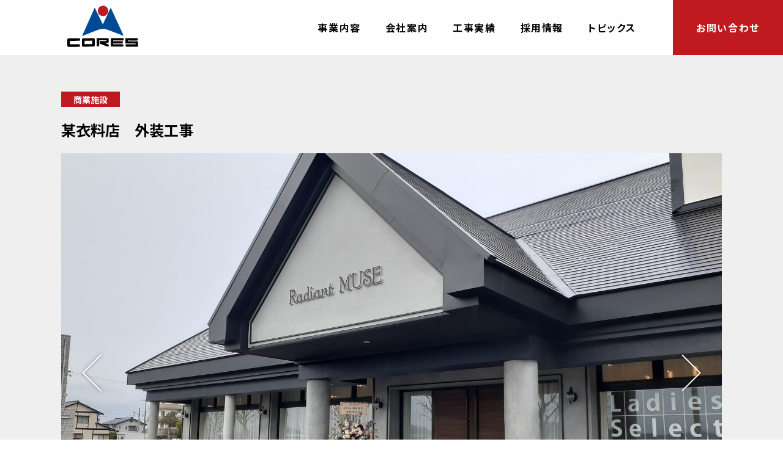

--- FILE ---
content_type: text/html; charset=UTF-8
request_url: https://www.cores.co.jp/works/content/152
body_size: 4945
content:
<!DOCTYPE html>
<html lang="ja" prefix="og:http://ogp.me/ns#">
<head>
<meta charset="UTF-8">
<meta name="robots" content="max-image-preview:large">
<meta name="viewport" content="width=device-width, initial-scale=1, viewport-fit=cover">
<meta name="format-detection" content="telephone=no">
<meta name="description" content="株式会社コアーズは、福井県の総合建設会社です。建設建築事業のほか、設計、外構工事、リフォーム、古民家再生など幅広く手がけ、福井の街と暮らしを豊かにするお手伝いをしています。県内各地に多様な実績を積み重ねています。">
<meta name="twitter:card" content="summary">
<meta name="twitter:title" content="某衣料店　外装工事 | 工事実績 | 株式会社コアーズ">
<meta name="twitter:image" content="https://www.cores.co.jp/wp-content/themes/cores/images/og-image-default.png">
<meta property="og:type" content="article">
<meta property="og:title" content="某衣料店　外装工事 | 工事実績 | 株式会社コアーズ">
<meta property="og:description" content="株式会社コアーズは、福井県の総合建設会社です。建設建築事業のほか、設計、外構工事、リフォーム、古民家再生など幅広く手がけ、福井の街と暮らしを豊かにするお手伝いをしています。県内各地に多様な実績を積み重ねています。">
<meta property="og:url" content="https://www.cores.co.jp/works/content/152">
<meta property="og:image" content="https://www.cores.co.jp/wp-content/themes/cores/images/og-image-default.png">
<title>某衣料店　外装工事 | 工事実績 | 株式会社コアーズ</title>
<link rel="canonical" href="https://www.cores.co.jp/works/content/152">
<link rel="manifest" href="https://www.cores.co.jp/wp-content/themes/cores/manifest.json">
<link rel="icon" type="image/png" href="https://www.cores.co.jp/wp-content/themes/cores/images/favicon.png">
<link rel="apple-touch-icon" type="image/png" href="https://www.cores.co.jp/wp-content/themes/cores/images/icon-512.png">
<link rel="preconnect" href="https://fonts.googleapis.com">
<link rel="preconnect" href="https://fonts.gstatic.com" crossorigin>
<link rel="stylesheet" href="https://fonts.googleapis.com/css2?family=Barlow:ital,wght@1,300;1,500&family=Noto+Sans+JP:wght@400;700&family=Noto+Serif+JP&family=Oswald:wght@400;500&family=Stardos+Stencil&display=swap">
<link rel="stylesheet" href="https://www.cores.co.jp/wp-content/themes/cores/css/style-base.css?date=2023-10-01">
<link rel="stylesheet" href="https://www.cores.co.jp/wp-content/themes/cores/css/style-small.css?date=2023-10-01" media="screen and (max-width:1023px)">
	<style>img:is([sizes="auto" i], [sizes^="auto," i]) { contain-intrinsic-size: 3000px 1500px }</style>
	<style id='classic-theme-styles-inline-css' type='text/css'>
/*! This file is auto-generated */
.wp-block-button__link{color:#fff;background-color:#32373c;border-radius:9999px;box-shadow:none;text-decoration:none;padding:calc(.667em + 2px) calc(1.333em + 2px);font-size:1.125em}.wp-block-file__button{background:#32373c;color:#fff;text-decoration:none}
</style>
<style id='global-styles-inline-css' type='text/css'>
:root{--wp--preset--aspect-ratio--square: 1;--wp--preset--aspect-ratio--4-3: 4/3;--wp--preset--aspect-ratio--3-4: 3/4;--wp--preset--aspect-ratio--3-2: 3/2;--wp--preset--aspect-ratio--2-3: 2/3;--wp--preset--aspect-ratio--16-9: 16/9;--wp--preset--aspect-ratio--9-16: 9/16;--wp--preset--color--black: #000000;--wp--preset--color--cyan-bluish-gray: #abb8c3;--wp--preset--color--white: #ffffff;--wp--preset--color--pale-pink: #f78da7;--wp--preset--color--vivid-red: #cf2e2e;--wp--preset--color--luminous-vivid-orange: #ff6900;--wp--preset--color--luminous-vivid-amber: #fcb900;--wp--preset--color--light-green-cyan: #7bdcb5;--wp--preset--color--vivid-green-cyan: #00d084;--wp--preset--color--pale-cyan-blue: #8ed1fc;--wp--preset--color--vivid-cyan-blue: #0693e3;--wp--preset--color--vivid-purple: #9b51e0;--wp--preset--gradient--vivid-cyan-blue-to-vivid-purple: linear-gradient(135deg,rgba(6,147,227,1) 0%,rgb(155,81,224) 100%);--wp--preset--gradient--light-green-cyan-to-vivid-green-cyan: linear-gradient(135deg,rgb(122,220,180) 0%,rgb(0,208,130) 100%);--wp--preset--gradient--luminous-vivid-amber-to-luminous-vivid-orange: linear-gradient(135deg,rgba(252,185,0,1) 0%,rgba(255,105,0,1) 100%);--wp--preset--gradient--luminous-vivid-orange-to-vivid-red: linear-gradient(135deg,rgba(255,105,0,1) 0%,rgb(207,46,46) 100%);--wp--preset--gradient--very-light-gray-to-cyan-bluish-gray: linear-gradient(135deg,rgb(238,238,238) 0%,rgb(169,184,195) 100%);--wp--preset--gradient--cool-to-warm-spectrum: linear-gradient(135deg,rgb(74,234,220) 0%,rgb(151,120,209) 20%,rgb(207,42,186) 40%,rgb(238,44,130) 60%,rgb(251,105,98) 80%,rgb(254,248,76) 100%);--wp--preset--gradient--blush-light-purple: linear-gradient(135deg,rgb(255,206,236) 0%,rgb(152,150,240) 100%);--wp--preset--gradient--blush-bordeaux: linear-gradient(135deg,rgb(254,205,165) 0%,rgb(254,45,45) 50%,rgb(107,0,62) 100%);--wp--preset--gradient--luminous-dusk: linear-gradient(135deg,rgb(255,203,112) 0%,rgb(199,81,192) 50%,rgb(65,88,208) 100%);--wp--preset--gradient--pale-ocean: linear-gradient(135deg,rgb(255,245,203) 0%,rgb(182,227,212) 50%,rgb(51,167,181) 100%);--wp--preset--gradient--electric-grass: linear-gradient(135deg,rgb(202,248,128) 0%,rgb(113,206,126) 100%);--wp--preset--gradient--midnight: linear-gradient(135deg,rgb(2,3,129) 0%,rgb(40,116,252) 100%);--wp--preset--font-size--small: 13px;--wp--preset--font-size--medium: 20px;--wp--preset--font-size--large: 36px;--wp--preset--font-size--x-large: 42px;--wp--preset--spacing--20: 0.44rem;--wp--preset--spacing--30: 0.67rem;--wp--preset--spacing--40: 1rem;--wp--preset--spacing--50: 1.5rem;--wp--preset--spacing--60: 2.25rem;--wp--preset--spacing--70: 3.38rem;--wp--preset--spacing--80: 5.06rem;--wp--preset--shadow--natural: 6px 6px 9px rgba(0, 0, 0, 0.2);--wp--preset--shadow--deep: 12px 12px 50px rgba(0, 0, 0, 0.4);--wp--preset--shadow--sharp: 6px 6px 0px rgba(0, 0, 0, 0.2);--wp--preset--shadow--outlined: 6px 6px 0px -3px rgba(255, 255, 255, 1), 6px 6px rgba(0, 0, 0, 1);--wp--preset--shadow--crisp: 6px 6px 0px rgba(0, 0, 0, 1);}:where(.is-layout-flex){gap: 0.5em;}:where(.is-layout-grid){gap: 0.5em;}body .is-layout-flex{display: flex;}.is-layout-flex{flex-wrap: wrap;align-items: center;}.is-layout-flex > :is(*, div){margin: 0;}body .is-layout-grid{display: grid;}.is-layout-grid > :is(*, div){margin: 0;}:where(.wp-block-columns.is-layout-flex){gap: 2em;}:where(.wp-block-columns.is-layout-grid){gap: 2em;}:where(.wp-block-post-template.is-layout-flex){gap: 1.25em;}:where(.wp-block-post-template.is-layout-grid){gap: 1.25em;}.has-black-color{color: var(--wp--preset--color--black) !important;}.has-cyan-bluish-gray-color{color: var(--wp--preset--color--cyan-bluish-gray) !important;}.has-white-color{color: var(--wp--preset--color--white) !important;}.has-pale-pink-color{color: var(--wp--preset--color--pale-pink) !important;}.has-vivid-red-color{color: var(--wp--preset--color--vivid-red) !important;}.has-luminous-vivid-orange-color{color: var(--wp--preset--color--luminous-vivid-orange) !important;}.has-luminous-vivid-amber-color{color: var(--wp--preset--color--luminous-vivid-amber) !important;}.has-light-green-cyan-color{color: var(--wp--preset--color--light-green-cyan) !important;}.has-vivid-green-cyan-color{color: var(--wp--preset--color--vivid-green-cyan) !important;}.has-pale-cyan-blue-color{color: var(--wp--preset--color--pale-cyan-blue) !important;}.has-vivid-cyan-blue-color{color: var(--wp--preset--color--vivid-cyan-blue) !important;}.has-vivid-purple-color{color: var(--wp--preset--color--vivid-purple) !important;}.has-black-background-color{background-color: var(--wp--preset--color--black) !important;}.has-cyan-bluish-gray-background-color{background-color: var(--wp--preset--color--cyan-bluish-gray) !important;}.has-white-background-color{background-color: var(--wp--preset--color--white) !important;}.has-pale-pink-background-color{background-color: var(--wp--preset--color--pale-pink) !important;}.has-vivid-red-background-color{background-color: var(--wp--preset--color--vivid-red) !important;}.has-luminous-vivid-orange-background-color{background-color: var(--wp--preset--color--luminous-vivid-orange) !important;}.has-luminous-vivid-amber-background-color{background-color: var(--wp--preset--color--luminous-vivid-amber) !important;}.has-light-green-cyan-background-color{background-color: var(--wp--preset--color--light-green-cyan) !important;}.has-vivid-green-cyan-background-color{background-color: var(--wp--preset--color--vivid-green-cyan) !important;}.has-pale-cyan-blue-background-color{background-color: var(--wp--preset--color--pale-cyan-blue) !important;}.has-vivid-cyan-blue-background-color{background-color: var(--wp--preset--color--vivid-cyan-blue) !important;}.has-vivid-purple-background-color{background-color: var(--wp--preset--color--vivid-purple) !important;}.has-black-border-color{border-color: var(--wp--preset--color--black) !important;}.has-cyan-bluish-gray-border-color{border-color: var(--wp--preset--color--cyan-bluish-gray) !important;}.has-white-border-color{border-color: var(--wp--preset--color--white) !important;}.has-pale-pink-border-color{border-color: var(--wp--preset--color--pale-pink) !important;}.has-vivid-red-border-color{border-color: var(--wp--preset--color--vivid-red) !important;}.has-luminous-vivid-orange-border-color{border-color: var(--wp--preset--color--luminous-vivid-orange) !important;}.has-luminous-vivid-amber-border-color{border-color: var(--wp--preset--color--luminous-vivid-amber) !important;}.has-light-green-cyan-border-color{border-color: var(--wp--preset--color--light-green-cyan) !important;}.has-vivid-green-cyan-border-color{border-color: var(--wp--preset--color--vivid-green-cyan) !important;}.has-pale-cyan-blue-border-color{border-color: var(--wp--preset--color--pale-cyan-blue) !important;}.has-vivid-cyan-blue-border-color{border-color: var(--wp--preset--color--vivid-cyan-blue) !important;}.has-vivid-purple-border-color{border-color: var(--wp--preset--color--vivid-purple) !important;}.has-vivid-cyan-blue-to-vivid-purple-gradient-background{background: var(--wp--preset--gradient--vivid-cyan-blue-to-vivid-purple) !important;}.has-light-green-cyan-to-vivid-green-cyan-gradient-background{background: var(--wp--preset--gradient--light-green-cyan-to-vivid-green-cyan) !important;}.has-luminous-vivid-amber-to-luminous-vivid-orange-gradient-background{background: var(--wp--preset--gradient--luminous-vivid-amber-to-luminous-vivid-orange) !important;}.has-luminous-vivid-orange-to-vivid-red-gradient-background{background: var(--wp--preset--gradient--luminous-vivid-orange-to-vivid-red) !important;}.has-very-light-gray-to-cyan-bluish-gray-gradient-background{background: var(--wp--preset--gradient--very-light-gray-to-cyan-bluish-gray) !important;}.has-cool-to-warm-spectrum-gradient-background{background: var(--wp--preset--gradient--cool-to-warm-spectrum) !important;}.has-blush-light-purple-gradient-background{background: var(--wp--preset--gradient--blush-light-purple) !important;}.has-blush-bordeaux-gradient-background{background: var(--wp--preset--gradient--blush-bordeaux) !important;}.has-luminous-dusk-gradient-background{background: var(--wp--preset--gradient--luminous-dusk) !important;}.has-pale-ocean-gradient-background{background: var(--wp--preset--gradient--pale-ocean) !important;}.has-electric-grass-gradient-background{background: var(--wp--preset--gradient--electric-grass) !important;}.has-midnight-gradient-background{background: var(--wp--preset--gradient--midnight) !important;}.has-small-font-size{font-size: var(--wp--preset--font-size--small) !important;}.has-medium-font-size{font-size: var(--wp--preset--font-size--medium) !important;}.has-large-font-size{font-size: var(--wp--preset--font-size--large) !important;}.has-x-large-font-size{font-size: var(--wp--preset--font-size--x-large) !important;}
:where(.wp-block-post-template.is-layout-flex){gap: 1.25em;}:where(.wp-block-post-template.is-layout-grid){gap: 1.25em;}
:where(.wp-block-columns.is-layout-flex){gap: 2em;}:where(.wp-block-columns.is-layout-grid){gap: 2em;}
:root :where(.wp-block-pullquote){font-size: 1.5em;line-height: 1.6;}
</style>
<script src="https://www.cores.co.jp/wp-content/themes/cores/js/jquery.min.js"></script>
<script src="https://www.cores.co.jp/wp-content/themes/cores/js/jquery.easing.min.js"></script>
<script src="https://www.cores.co.jp/wp-content/themes/cores/js/ScrollMagic.min.js"></script>
<script src="https://www.cores.co.jp/wp-content/themes/cores/js/velocity.min.js"></script>
<script src="https://www.cores.co.jp/wp-content/themes/cores/js/functions.js"></script>
<script src="https://www.cores.co.jp/wp-content/themes/cores/js/init.js"></script>
<script>
if ("serviceWorker" in navigator) navigator.serviceWorker.register("https://www.cores.co.jp/wp-content/themes/cores/service-worker.js");
</script>
<script async src="https://www.googletagmanager.com/gtag/js?id=G-12HEWF81FL"></script>
<script>
window.dataLayer = window.dataLayer || [];
function gtag(){dataLayer.push(arguments);}
gtag("js", new Date());
gtag("config", "G-12HEWF81FL");
</script>
</head>
<body class="wp-singular works-template-default single single-works postid-152 wp-theme-cores works content">
<div id="page" ontouchstart="">
<div id="trigger"></div>



<!-- - - - - - - - - - - - - - - - - - - - - - - - - - - - - - - - - - - - - - - - -
header
- - - - - - - - - - - - - - - - - - - - - - - - - - - - - - - - - - - - - - - - - -->

<header id="header">
<p id="logo"><a href="https://www.cores.co.jp"><img src="https://www.cores.co.jp/wp-content/themes/cores/images/logo.svg" alt="株式会社コアーズ" width="116" height="68" loading="lazy"></a></p>
<p id="button-menu"><i></i><i></i><i></i><i></i><i></i></p>
<div id="menu">
<div class="inner-menu">
<nav id="navi">
<ul>
<li class="service"><a href="https://www.cores.co.jp/service" class="opacity">事業内容</a></li>
<li class="company"><a href="https://www.cores.co.jp/company" class="opacity">会社案内</a></li>
<li class="works"><a href="https://www.cores.co.jp/works" class="opacity">工事実績</a></li>
<li class="recruit"><a href="https://www.cores.co.jp/recruit" class="opacity">採用情報</a></li>
<li class="topics"><a href="https://www.cores.co.jp/topics" class="opacity">トピックス</a></li>
<li class="privacy-policy"><a href="https://www.cores.co.jp/privacy-policy" class="opacity">プライバシーポリシー</a></li>
<li class="contact"><a href="https://www.cores.co.jp/contact" class="opacity">お問い合わせ</a></li>
</ul>
</nav><!-- navi -->
</div><!-- inner-menu -->
</div><!-- menu -->
<div id="background-menu"></div>
</header><!-- header -->



<!-- - - - - - - - - - - - - - - - - - - - - - - - - - - - - - - - - - - - - - - - -
main
- - - - - - - - - - - - - - - - - - - - - - - - - - - - - - - - - - - - - - - - - -->

<main>



<!-- single-works
- - - - - - - - - - - - - - - - - - - - - - - - - - - - - - - - - - - - - - - - - -->

<section id="single-works">
<div class="inner-section">
<div class="content">
<article class="post-152 works type-works status-publish has-post-thumbnail hentry category_works-3">
<div class="header-slide">
<div class="inner-header-slide">
<header class="scroll fade">
<p class="category"><span>商業施設</span></p>
<h1>某衣料店　外装工事</h1>
</header>
<div class="slide scroll fade">
<div class="image">
<p class="row row-horizontal"><img src="https://www.cores.co.jp/wp-content/uploads/2022/03/20220317_161619.jpg" alt="" width="1682" height="1261" loading="lazy"></p>
<p class="row row-horizontal"><img src="https://www.cores.co.jp/wp-content/uploads/2022/03/20220317_161430.jpg" alt="" width="1310" height="982" loading="lazy"></p>
<p class="row row-horizontal"><img src="https://www.cores.co.jp/wp-content/uploads/2022/03/20220317_161636.jpg" alt="" width="1660" height="1245" loading="lazy"></p>
<p class="row row-horizontal"><img src="https://www.cores.co.jp/wp-content/uploads/2022/03/20220317_161723.jpg" alt="" width="1147" height="860" loading="lazy"></p>
</div><!-- image -->
<div class="pager">
<p class="button button-prev"><i class="icon icon-arrow-slide"></i></p>
<p class="button button-next"><i class="icon icon-arrow-slide"></i></p>
</div><!-- pager -->
<div class="navi">
<p class="row row-horizontal"><span><i><img src="https://www.cores.co.jp/wp-content/uploads/2022/03/20220317_161619.jpg" alt="" width="1682" height="1261" loading="lazy"></i></span></p>
<p class="row row-horizontal"><span><i><img src="https://www.cores.co.jp/wp-content/uploads/2022/03/20220317_161430.jpg" alt="" width="1310" height="982" loading="lazy"></i></span></p>
<p class="row row-horizontal"><span><i><img src="https://www.cores.co.jp/wp-content/uploads/2022/03/20220317_161636.jpg" alt="" width="1660" height="1245" loading="lazy"></i></span></p>
<p class="row row-horizontal"><span><i><img src="https://www.cores.co.jp/wp-content/uploads/2022/03/20220317_161723.jpg" alt="" width="1147" height="860" loading="lazy"></i></span></p>
</div><!-- navi -->
</div><!-- slide -->
</div><!-- inner-header-slide -->
</div><!-- header-slide -->
<div class="list scroll fade">
<div class="row">
<p class="label">工事名</p>
<p class="body">某衣料店　外装工事</p>
</div><!-- row -->
<div class="row">
<p class="label">施工年月</p>
<p class="body">令和4年３月</p>
</div><!-- row -->
<div class="row">
<p class="label">場所</p>
<p class="body">福井市</p>
</div><!-- row -->
</div><!-- list -->
<p class="button-default button-arrow"><a href="https://www.cores.co.jp/works">一覧へ戻る<i></i></a></p>
</article>
</div><!-- content -->
</div><!-- inner-section -->
</section><!-- single-works -->



</main>



<!-- - - - - - - - - - - - - - - - - - - - - - - - - - - - - - - - - - - - - - - - -
footer
- - - - - - - - - - - - - - - - - - - - - - - - - - - - - - - - - - - - - - - - - -->

<footer id="footer">
<p id="button-page-top"><a href="#page"><i class="icon icon-arrow-page-top"></i></a></p>
<div class="contact">
<div class="headline">
<p class="sub">CONTACT</p>
<h2>お問い合わせ</h2>
</div><!-- headline -->
<p class="description">ご相談・ご質問等ございましたら、お気軽にお問い合わせください。<br>Zoom等を活用した非対面でのご商談・お打ち合わせにも対応しております。</p>
<div class="button-wrapper">
<p class="button button-tel"><a href="tel:0776530816">0776-53-0816</a></p>
<p class="button button-mail"><a href="https://www.cores.co.jp/contact">フォームから問い合わせる<i></i></a></p>
</div><!-- button-wrapper -->
</div><!-- contact -->
<div class="information">
<p class="logo"><a href="https://www.cores.co.jp"><img src="https://www.cores.co.jp/wp-content/themes/cores/images/logo.svg" alt="CORES" width="116" height="68" loading="lazy"><img src="https://www.cores.co.jp/wp-content/themes/cores/images/logo-alternate.png" alt="株式会社コアーズ" width="211" height="29" loading="lazy"></a></p>
<p class="number">登録番号：T7210001001176</p>
</div><!-- information -->
<div class="misc">
<nav id="navi-footer">
<ul>
<li class="service"><a href="https://www.cores.co.jp/service" class="opacity">事業内容</a></li>
<li class="company"><a href="https://www.cores.co.jp/company" class="opacity">会社案内</a></li>
<li class="works"><a href="https://www.cores.co.jp/works" class="opacity">工事実績</a></li>
<li class="recruit"><a href="https://www.cores.co.jp/recruit" class="opacity">採用情報</a></li>
<li class="topics"><a href="https://www.cores.co.jp/topics" class="opacity">トピックス</a></li>
<li class="contact"><a href="https://www.cores.co.jp/contact" class="opacity">お問い合わせ</a></li>
<li class="privacy-policy"><a href="https://www.cores.co.jp/privacy-policy" class="opacity">プライバシーポリシー</a></li>
</ul>
</nav><!-- navi-footer -->
<p class="copyright">Copyright © CORES Co., Ltd. All rights reserved.</p>
</div><!-- misc -->
</footer><!-- footer -->



</div><!-- page -->
<script type="speculationrules">
{"prefetch":[{"source":"document","where":{"and":[{"href_matches":"\/*"},{"not":{"href_matches":["\/wp-*.php","\/wp-admin\/*","\/wp-content\/uploads\/*","\/wp-content\/*","\/wp-content\/plugins\/*","\/wp-content\/themes\/cores\/*","\/*\\?(.+)"]}},{"not":{"selector_matches":"a[rel~=\"nofollow\"]"}},{"not":{"selector_matches":".no-prefetch, .no-prefetch a"}}]},"eagerness":"conservative"}]}
</script>
</body>
</html>


--- FILE ---
content_type: text/css
request_url: https://www.cores.co.jp/wp-content/themes/cores/css/style-base.css?date=2023-10-01
body_size: 8690
content:
@charset "utf-8";



/* --------------------------------------------------------------------------------
reset
-------------------------------------------------------------------------------- */

*, *::before, *::after {
	box-sizing: border-box;
	font: inherit;
	border: none;
	margin: 0;
	padding: 0;
}
html {
	-webkit-text-size-adjust: none;
	-webkit-tap-highlight-color: transparent;
}
a {
	text-decoration: none;
	color: inherit;
}
article, aside, footer, header, iframe, img, main, nav, section {
	display: block;
}
ol, ul {
	list-style: none;
}
table {
	border-collapse: collapse;
}
img {
	max-width: 100%;
	height: auto;
}



/* --------------------------------------------------------------------------------
essential
-------------------------------------------------------------------------------- */

html {
	font-size: 16px;
}
body {
	text-align: justify;
	font-family: "Yu Gothic", YuGothic, "Noto Sans JP", sans-serif;
	font-size: 1rem;
	font-weight: 400;
	font-feature-settings: "palt";
	line-height: 1.875rem;
	color: #000000;
	-webkit-font-smoothing: antialiased;
	-moz-osx-font-smoothing: grayscale;
}
a.opacity {
	transition: 0.25s opacity ease;
}
a.opacity:hover {
	opacity: 0.5;
}
h1 {
	font-size: 1.5rem;
}
h2 {
	font-size: 1.375rem;
}
h3 {
	font-size: 1.25rem;
}
h4 {
	font-size: 1rem;
}
p.indent {
	text-indent: -1em;
	padding-left: 1em;
}
p.note {
	font-size: 0.875rem;
	line-height: 1.5rem;
}
p:empty:before {
	content: none;
}
span.required {
	color: #c11920;
}



/* --------------------------------------------------------------------------------
form
-------------------------------------------------------------------------------- */

input[type=text],
input[type=email],
input[type=number],
input[type=password],
input[type=search],
input[type=tel],
input[type=button],
input[type=submit],
button,
textarea,
select {
	display: inline-block;
	max-width: 100%;
	vertical-align: top;
	font-family: "Yu Gothic", YuGothic, "Noto Sans JP", sans-serif;
	font-size: 1rem;
	outline: none;
	border: none;
	margin: 0px;
	border-radius: 0px;
	-webkit-appearance: none;
	-moz-appearance: none;
	appearance: none;
}
input[type=text],
input[type=email],
input[type=number],
input[type=password],
input[type=search],
input[type=tel],
textarea,
select {
	background-color: #efefef;
}
input[type=text],
input[type=email],
input[type=number],
input[type=password],
input[type=search],
input[type=tel],
select {
	height: 60px;
	line-height: 40px;
}
input[type=text],
input[type=email],
input[type=number],
input[type=password],
input[type=search],
input[type=tel] {
	padding: 10px 20px;
}
input[type=button],
input[type=submit],
button {
	display: flex;
	flex-wrap: wrap;
	justify-content: center;
	align-items: center;
	position: relative;
	width: 280px;
	height: 55px;
	text-align: center;
	font-size: 1.125rem;
	font-weight: 700;
	line-height: 1.125rem;
	color: #004995;
	border: 1px solid #004995;
	cursor: pointer;
	background: transparent url(../images/arrow-button.svg) no-repeat right 24px top 19px;
	background-size: auto 8px;
	border-radius: 10px;
	transition: 0.25s color ease, 0.25s background-color ease;
}
input[type=button]:hover,
input[type=submit]:hover,
button:hover {
	color: #ffffff;
	background-color: #004995;
	background-image: url(../images/arrow-button-white.svg);
}
input[type=radio],
input[type=checkbox] {
	position: relative;
	vertical-align: middle;
	width: 20px;
	margin-right: 5px;
	transform: translate(-9999px, -4px);
}
input[type=radio]::before,
input[type=checkbox]::before,
input[type=radio]::after,
input[type=checkbox]::after {
	position: absolute;
	left: 9999px;
	top: 0px;
	cursor: pointer;
	content: "";
}
input[type=radio]::before,
input[type=checkbox]::before,
label.alternate input[type=radio] + span,
label.alternate input[type=checkbox] + span {
	width: 20px;
	height: 20px;
	border: 1px solid #efefef;
	background-color: #efefef;
}
input[type=radio]::after,
input[type=checkbox]::after,
label.alternate input[type=radio] + span::before,
label.alternate input[type=checkbox] + span::before {
	opacity: 0;
	transition: 0.25s opacity ease;
}
input[type=radio]:checked::after,
input[type=checkbox]:checked::after,
label.alternate input[type=radio]:checked + span::before,
label.alternate input[type=checkbox]:checked + span::before {
	opacity: 1;
}
input[type=radio]::before,
input[type=radio]::after,
label.alternate input[type=radio] + span,
label.alternate input[type=radio] + span::before {
	border-radius: 50%;
}
input[type=radio]::after,
label.alternate input[type=radio] + span::before {
	width: 12px;
	height: 12px;
	background-color: #004995;
}
input[type=radio]::after {
	transform: translate(4px, 4px);
}
input[type=checkbox]::before,
label.alternate input[type=checkbox] + span {
	border-radius: 0px;
}
input[type=checkbox]::after,
label.alternate input[type=checkbox] + span::before {
	width: 8px;
	height: 13px;
	border-right: 3px solid #004995;
	border-bottom: 3px solid #004995;
}
input[type=checkbox]::after {
	transform: translate(6px, 1px) rotate(45deg);
}
@-moz-document url-prefix() {
	input[type=radio],
	input[type=checkbox] {
		margin-right: 0px;
		transform: translate(0px, 0px);
	}
}
@supports (-ms-ime-align:auto) {
	input[type=radio],
	input[type=checkbox] {
		margin-right: 0px;
		transform: translate(0px, 0px);
	}
}
@media all and (-ms-high-contrast:none) {
	input[type=radio],
	input[type=checkbox] {
		margin-right: 0px;
		transform: translate(0px, 0px);
	}
}
label {
	vertical-align: middle;
}
label.alternate {
	display: inline-block;
	vertical-align: middle;
	cursor: pointer;
	margin-right: 5px;
}
label.alternate input[type=radio],
label.alternate input[type=checkbox] {
	display: none;
}
label.alternate input[type=radio] + span,
label.alternate input[type=checkbox] + span {
	display: block;
	position: relative;
	cursor: pointer;
	transform: translate(0px, -1px);
}
label.alternate input[type=radio] + span::before,
label.alternate input[type=checkbox] + span::before {
	display: block;
	position: absolute;
	content: "";
}
label.alternate input[type=radio] + span::before {
	transform: translate(3px, 3px);
}
label.alternate input[type=checkbox] + span::before {
	transform: translate(5px, 0px) rotate(45deg);
}
textarea {
	line-height: 1.5rem;
	padding: 15px 20px;
}
select {
	padding: 0px 40px 0px 20px;
	background: transparent url(../images/arrow-select.svg) no-repeat right 10px center;
	background-size: auto 10px;
}
select::-ms-expand {
	display: none;
}
::-webkit-input-placeholder {
	color: #cbcbcb;
}
:-ms-input-placeholder {
	color: #cbcbcb;
}
::placeholder {
	color: #cbcbcb;
}
form#searchform label.screen-reader-text {
	position: absolute;
	width: 1px;
	height: 1px;
	overflow: hidden;
	clip: rect(1px, 1px, 1px, 1px);
}



/* --------------------------------------------------------------------------------
icon
-------------------------------------------------------------------------------- */

@font-face {
	font-family: "icon";
	src: url("../fonts/icon.ttf") format("truetype"), url("../fonts/icon.woff") format("woff"), url("../fonts/icon.svg") format("svg");
	font-weight: normal;
	font-style: normal;
}
i.icon {
	font-family: "icon";
	line-height: 1em;
	letter-spacing: 0em;
}
i.icon-pdf:before {
	content: "\e900";
}
i.icon-arrow-page-top:before {
	content: "\e901";
}
i.icon-arrow-slide:before {
	content: "\e902";
}



/* --------------------------------------------------------------------------------
misc
-------------------------------------------------------------------------------- */

br.small {
	display: none;
}
br.large {
	display: inline;
}
hr {
	height: 0px;
	border-width: 1px 0px 0px 0px;
	border-style: solid;
	border-color: #cbcbcb;
	margin: 20px 0px;
}
div.video-wrapper {
	position: relative;
	padding-bottom: 56.25%;
}
div.video-wrapper iframe {
	position: absolute;
	width: 100%;
	height: 100%;
	left: 0px;
	top: 0px;
}
iframe.wp-embedded-content {
	display: block;
	width: 100%;
}



/* --------------------------------------------------------------------------------
page
-------------------------------------------------------------------------------- */

div#page {
	position: relative;
	overflow: hidden;
	padding-top: 90px;
}
div#page div#trigger {
	position: absolute;
	left: 0px;
	top: 100vh;
}
div#page div.headline {
	text-align: center;
	color: #004995;
}
div#page div.headline p.sub {
	position: relative;
	font-family: "Oswald", sans-serif;
	font-size: 1.25rem;
	font-weight: 500;
	margin-bottom: 25px;
}
div#page div.headline p.sub::before {
	position: absolute;
	width: 26px;
	left: calc(50% - 13px);
	bottom: -12px;
	border-bottom: 3px solid #c11920;
	content: "";
}
div#page div.headline h1,
div#page div.headline h2 {
	text-indent: 0.1em;
	font-size: 1.75rem;
	font-weight: 700;
	line-height: 2.25rem;
	letter-spacing: 0.1em;
}
div#page p.button-default {
	display: flex;
	flex-wrap: wrap;
	justify-content: center;
	font-size: 1.125rem;
	font-weight: 700;
	line-height: 1.125rem;
}
div#page p.button-default a {
	display: flex;
	flex-wrap: wrap;
	justify-content: center;
	align-items: center;
	position: relative;
	width: 280px;
	height: 55px;
	color: #004995;
	border: 1px solid #004995;
	border-radius: 10px;
	transition: 0.25s color ease, 0.25s border-color ease, 0.25s background-color ease;
}
div#page p.button-default a:hover {
	color: #ffffff;
	background-color: #004995;
}
div#page p.button-left {
	justify-content: flex-start;
}
div#page p.button-right {
	justify-content: flex-end;
}
div#page p.button-small {
	font-size: 1rem;
	line-height: 1rem;
}
div#page p.button-small a {
	width: 160px;
	height: 30px;
	border-radius: 15px;
}
div#page p.button-reverse a {
	color: #ffffff;
	border-color: #ffffff;
}
div#page p.button-reverse a:hover {
	color: #004995;
	background-color: #ffffff;
}
div#page p.button-arrow a i {
	display: block;
	position: absolute;
	width: 35px;
	left: calc(100% - 60px);
	top: 50%;
	transform: translateY(1px);
}
div#page p.button-arrow a i::before,
div#page p.button-arrow a i::after {
	position: absolute;
	right: 0px;
	bottom: 0px;
	border-bottom: 1px solid #004995;
	content: "";
	transition: 0.25s border-color ease;
}
div#page p.button-arrow a:hover i::before,
div#page p.button-arrow a:hover i::after {
	border-color: #ffffff;
}
div#page p.button-arrow a i::before {
	width: 100%;
}
div#page p.button-arrow a i::after {
	width: 10px;
	transform-origin: right bottom;
	transform: rotate(45deg);
}
div#page p.button-arrow.button-reverse a i::before,
div#page p.button-arrow.button-reverse a i::after {
	border-color: #ffffff;
}
div#page p.button-arrow.button-reverse a:hover i::before,
div#page p.button-arrow.button-reverse a:hover i::after {
	border-color: #004995;
}
div#page p.button-icon a {
	color: #515151;
	border-color: #515151;
}
div#page p.button-icon a:hover {
	color: #ffffff;
	background-color: #515151;
}
div#page p.button-icon i.icon {
	font-size: 1.75rem;
	font-weight: 400;
	margin-left: 10px;
}
div#page p.image img {
	width: 100%;
	height: auto;
}
div#page p.image a img {
	transition: 0.25s opacity ease;
}
div#page p.image a:hover img {
	opacity: 0.75;
}
div#page *.scroll.fade {
	opacity: 0;
	transition: 1s opacity ease-in-out;
}
div#page *.scroll.fade.active {
	opacity: 1;
}



/* --------------------------------------------------------------------------------
header
-------------------------------------------------------------------------------- */

header#header {
	position: fixed;
	width: 100%;
	height: 90px;
	left: 0px;
	top: 0px;
	z-index: 20;
	background-color: #ffffff;
}
body.admin-bar header#header {
	top: 32px;
}
header#header *#logo,
header#header nav#navi {
	position: absolute;
	top: 0px;
}
header#header *#logo {
	left: 110px;
}
header#header *#logo a,
header#header nav#navi ul li a {
	display: flex;
	flex-wrap: wrap;
	justify-content: center;
	align-items: center;
	height: 90px;
}
header#header *#logo img {
	width: auto;
	height: 68px;
	transform: translateY(-2px);
}
header#header nav#navi {
	right: 0px;
}
header#header nav#navi ul {
	display: flex;
	flex-wrap: wrap;
	justify-content: flex-end;
}
header#header nav#navi ul li {
	font-weight: 700;
	letter-spacing: 0.1em;
	margin-right: 40px;
}
header#header nav#navi ul li.topics {
	margin-right: 60px;
}
header#header nav#navi ul li.privacy-policy {
	display: none;
}
header#header nav#navi ul li.contact {
	margin-right: 0px;
}
header#header nav#navi ul li.contact a {
	width: 180px;
	color: #ffffff;
	background-color: #c11920;
}
header#header nav#navi ul li.contact a:hover {
	opacity: 0.75;
}



/* --------------------------------------------------------------------------------
cover
-------------------------------------------------------------------------------- */

div#cover {
	position: relative;
	height: 100vh;
	color: #ffffff;
}
div#cover p.image,
div#cover div.text h2,
div#cover div.text p.description {
	opacity: 0;
	transition: 1s opacity ease-in-out;
}
div.active div#cover p.image,
div.active div#cover div.text h2,
div.active div#cover div.text p.description {
	opacity: 1;
}
div#cover p.image {
	position: absolute;
	width: 100%;
	height: 100%;
	left: 0px;
	top: 0px;
	background: url(../images/cover-image.jpg) no-repeat center;
	background-size: cover;
}
div#cover div.text {
	position: relative;
	z-index: 1;
	text-align: center;
	padding-top: 100px;
}
div#cover div.text h2 {
	display: flex;
	flex-wrap: wrap;
	justify-content: center;
	align-items: center;
	text-indent: 0.125em;
	font-family: "Yu Mincho", YuMincho, "Noto Serif JP", serif;
	font-size: 2.5rem;
	line-height: 3rem;
	letter-spacing: 0.125em;
	margin-bottom: 20px;
	transition-delay: 0.5s;
}
div#cover div.text h2 span {
	display: block;
}
div#cover div.text h2 span:nth-child(1),
div#cover div.text h2 span:nth-child(2) {
	margin-right: 15px;
}
div#cover div.text h2 img {
	width: auto;
	height: 35px;
}
div#cover div.text p.description {
	text-indent: 0.075em;
	font-weight: 700;
	letter-spacing: 0.075em;
	transition-delay: 0.75s;
}
div#title {
	padding-top: 120px;
}
div#title.image {
	position: relative;
	padding-top: 0px;
}
div#title.image p.image {
	height: 520px;
	background-repeat: no-repeat;
	background-position: center;
	background-size: cover;
	opacity: 0;
	transition: 1s opacity ease-in-out;
}
div.active div#title.image p.image {
	opacity: 1;
}
body.service div#title.image p.image {
	background-image: url(../images/title-image-service.jpg);
}
body.company div#title.image p.image {
	background-image: url(../images/title-image-company.jpg);
}
body.works div#title.image p.image {
	background-image: url(../images/title-image-works.jpg);
}
body.recruit div#title.image p.image {
	background-image: url(../images/title-image-recruit.jpg);
}
body.topics div#title.image p.image {
	background-image: url(../images/title-image-topics.jpg);
}
div#title.image div.text {
	display: flex;
	flex-wrap: wrap;
	justify-content: center;
	align-items: center;
	position: relative;
	width: 260px;
	height: 260px;
	margin: -140px auto 0px auto;
	background-color: #004995;
	opacity: 0;
	transition: 1s opacity 0.25s ease-in-out;
}
div.active div#title.image div.text {
	opacity: 1;
}
div#title.image div.text div.headline {
	color: #ffffff;
}
div#title:not(.image) div.headline {
	opacity: 0;
	transition: 1s opacity ease-in-out;
}
div.active div#title:not(.image) div.headline {
	opacity: 1;
}



/* --------------------------------------------------------------------------------
main
-------------------------------------------------------------------------------- */

main section {
	position: relative;
}
main section div.inner-section {
	position: relative;
	width: 1080px;
	margin: auto;
	padding: 120px 0px;
}
main section header {
	margin-bottom: 60px;
}
main div.title {
	display: flex;
	flex-wrap: wrap;
	justify-content: center;
	align-items: center;
	position: relative;
	height: 180px;
	text-align: center;
	padding-top: 10px;
}
main div.title::before {
	position: absolute;
	width: 100%;
	height: 100%;
	left: 0px;
	top: 0px;
	background: url(../images/logo-blue.svg) no-repeat center;
	background-size: auto 100%;
	content: "";
	opacity: 0.075;
}
main div.title div.inner-title {
	position: relative;
}
main div.title h2 {
	text-indent: 0.125em;
	font-family: "Yu Mincho", YuMincho, "Noto Serif JP", serif;
	font-size: 1.875rem;
	line-height: 2.875rem;
	letter-spacing: 0.125em;
}
main div.headline-alternate {
	text-align: center;
	color: #004995;
}
main div.headline-alternate h2 {
	text-indent: 0.1em;
	font-size: 1.75rem;
	font-weight: 700;
	line-height: 2.25rem;
	letter-spacing: 0.1em;
}
main div.headline-alternate p.sub {
	font-family: "Oswald", sans-serif;
	font-size: 0.875rem;
	font-weight: 500;
}
main div#pager,
main nav#navi-article {
	line-height: 1rem;
	margin-top: 120px;
}
main div#pager,
main nav#navi-article ul {
	display: flex;
	flex-wrap: wrap;
	justify-content: center;
}
main div#pager span,
main div#pager a,
main nav#navi-article ul li a {
	display: flex;
	flex-wrap: wrap;
	justify-content: center;
	align-items: center;
	height: 40px;
	color: #004995;
	border: 1px solid #004995;
	border-radius: 5px;
	transition: 0.25s color ease, 0.25s background-color ease;
}
main div#pager span,
main div#pager a:not(.prev):not(.next) {
	width: 40px;
}
main div#pager span:not(:last-child),
main div#pager a:not(:last-child),
main nav#navi-article ul li:not(:last-child) {
	margin-right: 10px;
}
main div#pager span.current,
main div#pager a:hover,
main nav#navi-article ul li a:hover {
	color: #ffffff;
	border-color: #004995;
	background-color: #004995;
}
main div#pager a.prev,
main div#pager a.next {
	padding: 0px 10px;
}
main nav#navi-article ul li {
	width: 100px;
}

/* home
-------------------------------------------------------------------------------- */

main section#reasons {
	color: #ffffff;
	background-color: #004995;
}
main section#reasons div.title {
	margin-bottom: 80px;
}
main section#reasons div.title::before {
	background-image: url(../images/logo-white.svg);
	opacity: 0.125;
}
main section#reasons div.headline {
	color: #ffffff;
	margin-bottom: 60px;
}
main section#reasons p.description {
	text-align: center;
	font-weight: 700;
	margin-bottom: 60px;
}
main section#reasons div.list {
	display: flex;
	flex-wrap: wrap;
	margin-right: -10px;
}
main section#reasons div.list div.row {
	position: relative;
	width: calc(33.33% - 10px);
	overflow: hidden;
	text-align: center;
	color: #004995;
	margin-right: 10px;
	padding: 30px;
	background-color: #ffffff;
}
main section#reasons div.list div.row::before {
	position: absolute;
	width: 70px;
	height: 70px;
	left: -35px;
	top: -35px;
	background-color: #c11920;
	content: "";
	transform: rotate(45deg);
}
main section#reasons div.list div.row p.label {
	position: relative;
	font-weight: 700;
	margin-bottom: 10px;
}
main section#reasons div.list div.row p.label::before {
	position: absolute;
	width: 60px;
	left: calc(50% - 30px);
	bottom: 0px;
	border-bottom: 1px solid #004995;
	content: "";
}
main section#reasons div.list div.row p.number {
	font-family: "Barlow", sans-serif;
	font-size: 5.375rem;
	font-weight: 500;
	font-style: italic;
	line-height: 5.5rem;
	margin-bottom: 40px;
}
main section#reasons div.list div.row h3 {
	font-size: 1.25rem;
	font-weight: 700;
	line-height: 2rem;
	margin-bottom: 10px;
}
main section#reasons div.list div.row p.description-row {
	text-align: justify;
}
main section#home-works div.list-works {
	margin-bottom: 40px;
}
main section#home-works div.list-works div.row {
	width: calc(33.33% - 40px);
}
main section#home-service div.text-list {
	display: flex;
	flex-wrap: wrap;
	justify-content: space-between;
}
main section#home-service div.text-list div.text {
	width: 400px;
}
main section#home-service div.text-list div.text h3,
main section#home-company div.image-text div.text h3 {
	font-family: "Yu Mincho", YuMincho, "Noto Serif JP", serif;
	font-size: 1.875rem;
	line-height: 2.875rem;
	letter-spacing: 0.125em;
	margin-bottom: 20px;
}
main section#home-service div.text-list div.text p.description,
main section#home-company div.image-text div.text p.description {
	margin-bottom: 60px;
}
main section#home-service div.text-list div.list {
	display: flex;
	flex-wrap: wrap;
	width: 620px;
	margin-right: -10px;
}
main section#home-service div.text-list div.list p.row {
	display: flex;
	flex-wrap: wrap;
	justify-content: center;
	align-items: center;
	font-weight: 700;
	color: #ffffff;
	margin-right: 10px;
	background-repeat: no-repeat;
	background-position: center;
	background-size: cover;
}
main section#home-service div.text-list div.list p.row:nth-child(1),
main section#home-service div.text-list div.list p.row:nth-child(2) {
	width: calc(50% - 10px);
	height: 215px;
	margin-bottom: 10px;
}
main section#home-service div.text-list div.list p.row:nth-child(3),
main section#home-service div.text-list div.list p.row:nth-child(4),
main section#home-service div.text-list div.list p.row:nth-child(5) {
	width: calc(33.33% - 10px);
	height: 140px;
}
main section#home-service div.text-list div.list p.row:nth-child(1) {
	background-image: url(../images/home-image-01-01.jpg);
}
main section#home-service div.text-list div.list p.row:nth-child(2) {
	background-image: url(../images/home-image-01-02.jpg);
}
main section#home-service div.text-list div.list p.row:nth-child(3) {
	background-image: url(../images/home-image-01-03.jpg);
}
main section#home-service div.text-list div.list p.row:nth-child(4) {
	background-image: url(../images/home-image-01-04.jpg);
}
main section#home-service div.text-list div.list p.row:nth-child(5) {
	background-image: url(../images/home-image-01-05.jpg);
}
main section#home-company div.inner-section,
main section#home-recruit div.inner-section {
	width: auto;
}
main section#home-company::before {
	position: absolute;
	width: calc(50% + 120px);
	height: 440px;
	right: 0px;
	top: 60px;
	background-color: #e7edf3;
	content: "";
}
main section#home-company div.image-text {
	display: flex;
	flex-wrap: wrap;
	position: relative;
}
main section#home-company div.image-text p.image {
	width: calc(50% + 120px);
	margin-right: 60px;
}
main section#home-company div.image-text div.text {
	width: 360px;
	padding-top: 60px;
}
main section#home-recruit div.image-text {
	display: flex;
	flex-wrap: wrap;
}
main section#home-recruit div.image-text p.image,
main section#home-recruit div.image-text div.text {
	width: 50%;
	height: 560px;
}
main section#home-recruit div.image-text p.image img {
	object-fit: cover;
	width: 100%;
	height: 100%;
}
main section#home-recruit div.image-text div.text {
	display: flex;
	flex-wrap: wrap;
	justify-content: center;
	align-items: center;
	text-align: center;
	color: #ffffff;
	background-color: #004995;
}
main section#home-recruit div.image-text div.text div.headline {
	color: #ffffff;
	margin-bottom: 60px;
}
main section#home-recruit div.image-text div.text h3 {
	text-indent: 0.125em;
	font-family: "Stardos Stencil", cursive;
	font-size: 3.25rem;
	line-height: 3.5rem;
	letter-spacing: 0.125em;
	margin-bottom: 10px;
}
main section#home-recruit div.image-text div.text p.description {
	font-weight: 700;
	margin-bottom: 60px;
}
main section#home-topics div.inner-section {
	display: flex;
	flex-wrap: wrap;
	justify-content: space-between;
	align-items: center;
}
main section#home-topics header {
	width: 280px;
	margin-bottom: 0px;
}
main section#home-topics header div.headline {
	margin-bottom: 20px;
}
main section#home-topics header p.description {
	font-weight: 700;
	color: #004995;
	margin-bottom: 40px;
}
main section#home-topics div.content {
	width: calc(100% - 360px);
}

/* service
-------------------------------------------------------------------------------- */

main section#service div.title {
	margin-bottom: 80px;
}
main section#service div.block-01 {
	margin-bottom: 120px;
}
main section#service div.block-01 div.image-text {
	display: flex;
	flex-wrap: wrap;
	justify-content: space-between;
	position: relative;
	margin-top: -40px;
	padding-left: 40px;
}
main section#service div.block-01 div.image-text::before {
	position: absolute;
	width: 100vw;
	height: 360px;
	left: calc(50% - 50vw);
	top: 100px;
	background-color: #e7edf3;
	content: "";
}
main section#service div.block-01 div.image-text div.text,
main section#service div.block-01 div.image-text p.image,
main section#service div.block-02 div.list div.row div.text {
	position: relative;
}
main section#service div.block-01 div.image-text div.text,
main section#service div.block-02 div.list div.row div.text {
	color: #ffffff;
	padding: 40px 60px;
	background-color: #004995;
}
main section#service div.block-01 div.image-text div.text {
	width: 500px;
	padding-top: 60px;
}
main section#service div.block-01 div.image-text div.text p.number,
main section#service div.block-02 div.list div.row div.text p.number {
	position: absolute;
	left: 0px;
	top: -40px;
	font-family: "Barlow", sans-serif;
	font-size: 6.875rem;
	font-weight: 300;
	font-style: italic;
	line-height: 7rem;
}
main section#service div.block-01 div.image-text div.text h3,
main section#service div.block-01 div.image-text div.text p.description {
	margin-bottom: 20px;
}
main section#service div.block-01 div.image-text div.text h3,
main section#service div.block-02 div.list div.row div.text h3 {
	text-align: center;
	text-indent: 0.1em;
	font-size: 1.5rem;
	font-weight: 700;
	letter-spacing: 0.1em;
}
main section#service div.block-01 div.image-text div.text ul {
	display: flex;
	flex-wrap: wrap;
	margin-bottom: 40px;
	padding: 20px;
	background-color: #ffffff;
	border-radius: 10px;
}
main section#service div.block-01 div.image-text div.text ul li {
	position: relative;
	width: 50%;
	font-weight: 700;
	color: #004995;
	padding: 5px 0px 5px 20px;
}
main section#service div.block-01 div.image-text div.text ul li:nth-child(2n+1)::before {
	position: absolute;
	width: 200%;
	left: 0px;
	bottom: 0px;
	border-bottom: 1px dashed #004995;
	content: "";
}
main section#service div.block-01 div.image-text div.text ul li:nth-child(1),
main section#service div.block-01 div.image-text div.text ul li:nth-child(2) {
	padding-top: 0px;
}
main section#service div.block-01 div.image-text p.image {
	width: 500px;
	transform: translateY(160px);
}
main section#service div.block-02 div.list {
	display: flex;
	flex-wrap: wrap;
}
main section#service div.block-02 div.list div.row {
	width: calc(50% - 40px);
	margin: 0px 40px 40px 0px;
}
main section#service div.block-02 div.list div.row:nth-child(2n) {
	margin-top: 120px;
	transform: translateX(20px);
}
main section#service div.block-02 div.list div.row div.text {
	width: calc(100% - 20px);
	margin-top: -40px;
	transform: translateX(40px);
}
main section#service div.block-02 div.list div.row div.text h3,
main section#service div.block-02 div.list div.row div.text p.description:not(:last-child) {
	margin-bottom: 20px;
}
main section#service div.block-02 div.list div.row div.text ul li {
	position: relative;
	padding-left: 16px;
}
main section#service div.block-02 div.list div.row div.text ul li::before {
	position: absolute;
	width: 6px;
	height: 6px;
	left: 4px;
	top: 0.8rem;
	background-color: #ffffff;
	content: "";
	border-radius: 50%;
}

/* company
-------------------------------------------------------------------------------- */

main section#company div.title {
	position: relative;
	color: #004995;
	margin-bottom: 40px;
}
main section#company div.title div.frame {
	position: absolute;
	width: 680px;
	height: 100%;
	left: calc(50% - 340px);
	top: 0px;
	pointer-events: none;
}
main section#company div.title div.frame::before,
main section#company div.title div.frame::after {
	position: absolute;
	width: 120px;
	height: 80px;
	content: "";
}
main section#company div.title div.frame::before {
	left: 0px;
	top: 0px;
	border-left: 2px solid #004995;
	border-top: 2px solid #004995;
}
main section#company div.title div.frame::after {
	right: 0px;
	bottom: 0px;
	border-right: 2px solid #004995;
	border-bottom: 2px solid #004995;
}
main section#company div.title h2 {
	font-family: "Oswald", sans-serif;
	font-size: 4.375rem;
	line-height: 4.5rem;
	margin-bottom: 10px;
}
main section#company div.title p.sub {
	text-indent: 0.175em;
	font-size: 1.125rem;
	font-weight: 700;
	letter-spacing: 0.175em;
}
main section#company p.description {
	text-align: center;
	font-size: 1.125rem;
	font-weight: 700;
	line-height: 3.25rem;
	margin-bottom: 80px;
}
main section#company div.list {
	display: flex;
	flex-wrap: wrap;
	position: relative;
	color: #ffffff;
	padding: 40px 0px;
	background-color: #004995;
}
main section#company div.list::before {
	position: absolute;
	width: 0px;
	height: calc(100% - 80px);
	left: 50%;
	top: 40px;
	border-right: 1px solid #ffffff;
	content: "";
}
main section#company div.list div.row {
	width: 50%;
	padding: 0px 80px;
}
main section#company div.list div.row div.header {
	text-align: center;
	margin-bottom: 20px;
}
main section#company div.list div.row div.header h3 {
	text-indent: 0.1em;
	font-size: 1.75rem;
	font-weight: 700;
	line-height: 2.25rem;
	letter-spacing: 0.1em;
}
main section#company div.list div.row div.header p.sub {
	font-family: "Oswald", sans-serif;
	font-size: 0.875rem;
	font-weight: 500;
}
main section#company div.list div.row p.description-row,
main section#company div.list div.row ul li {
	font-size: 1.25rem;
	font-weight: 700;
	font-feature-settings: normal;
	line-height: 2.25rem;
	letter-spacing: 0.1em;
}
main section#company div.list div.row ul li {
	text-align: center;
}
main section#company div.list div.row ul li:not(:last-child) {
	margin-bottom: 1.125rem;
}
main section#about {
	background-color: #efefef;
}
main section#about div.inner-section {
	width: 920px;
}
main section#about table {
	width: 100%;
}
main section#about table th,
main section#about table td {
	vertical-align: top;
	border-top: 1px solid #cbcbcb;
	border-bottom: 1px solid #cbcbcb;
	padding: 20px 0px 20px 20px;
}
main section#about table th {
	width: 160px;
}
main section#sdgs div.header {
	text-align: center;
	margin-bottom: 80px;
}
main section#sdgs div.header p.description {
	text-indent: 0.075em;
	font-size: 1.25rem;
	font-weight: 700;
	line-height: 2.25rem;
	letter-spacing: 0.075em;
}
main section#sdgs div.text-list,
main section#sdgs div.logo {
	margin-bottom: 100px;
}
main section#sdgs div.text-list {
	display: flex;
	flex-wrap: wrap;
	justify-content: space-between;
}
main section#sdgs div.text-list div.text {
	width: calc(100% - 640px);
	padding-top: 55px;
}
main section#sdgs div.text-list div.text p.description {
	font-size: 1.125rem;
	line-height: 2rem;
}
main section#sdgs div.text-list p.list {
	width: 580px;
}
main section#sdgs div.logo {
	text-align: center;
}
main section#sdgs div.logo div.list {
	display: flex;
	flex-wrap: wrap;
	justify-content: center;
	align-items: center;
	position: relative;
	margin-bottom: 40px;
	padding: 20px 60px 20px 0px;
}
main section#sdgs div.logo div.list::before {
	position: absolute;
	width: 0px;
	height: 100%;
	left: calc(50% - 0.5px);
	top: 0px;
	border-right: 1px solid #333333;
	content: "";
}
main section#sdgs div.logo div.list p.row:not(:last-child) {
	margin-right: 100px;
}
main section#sdgs div.logo div.list p.row-cores img {
	width: auto;
	height: calc(68px * 2);
}
main section#sdgs div.logo div.list p.row-sdgs img {
	width: auto;
	height: 178px;
}
main section#sdgs div.detail div.list {
	margin-bottom: 40px;
}
main section#sdgs div.detail div.list div.row {
	display: flex;
	flex-wrap: wrap;
	justify-content: space-between;
	border-bottom: 1px solid #cbcbcb;
	padding: 40px;
}
main section#sdgs div.detail div.list div.row:first-child {
	border-top: 1px solid #cbcbcb;
}
main section#sdgs div.detail div.list div.row p.list {
	width: 420px;
}
main section#sdgs div.detail div.list div.row p.list img {
	width: auto;
	height: 130px;
}
main section#sdgs div.detail div.list div.row div.text {
	width: calc(100% - 480px);
}
main section#sdgs div.detail div.list div.row div.text h3 {
	font-size: 1.25rem;
	font-weight: 700;
	margin-bottom: 10px;
}
main section#sdgs div.detail div.list div.row div.text p.description {
	font-size: 1.125rem;
	line-height: 2rem;
}
main section#access div.map {
	margin-bottom: 60px;
}
main section#access div.map iframe {
	display: block;
	width: 100%;
	height: 500px;
}
main section#access div.image-text {
	display: flex;
	flex-wrap: wrap;
	justify-content: space-between;
}
main section#access div.image-text div.text {
	width: calc(100% - 680px);
}
main section#access div.image-text div.text h3 {
	font-size: 1rem;
}
main section#access div.image-text div.text p.address-tel-fax,
main section#access div.image-text div.text div.list div.row:not(:last-child) {
	margin-bottom: 30px;
}
main section#access div.image-text div.text div.list div.row h4 {
	position: relative;
	font-weight: 700;
	padding-left: 1em;
}
main section#access div.image-text div.text div.list div.row h4::before {
	position: absolute;
	width: 14px;
	height: 14px;
	left: 1px;
	top: 8px;
	border: 1px solid #000000;
	content: "";
	border-radius: 50%;
}
main section#access div.image-text p.image {
	width: 640px;
}

/* works
-------------------------------------------------------------------------------- */

main section div.list-works {
	display: flex;
	flex-wrap: wrap;
	margin: 0px -40px -60px 0px;
}
main section div.list-works div.row {
	width: calc(50% - 40px);
	margin: 0px 40px 60px 0px;
}
main section div.list-works div.row p.image {
	position: relative;
	margin-bottom: 10px;
}
main section div.list-works div.row p.image span.category {
	display: flex;
	flex-wrap: wrap;
	align-items: center;
	position: absolute;
	height: 25px;
	right: 0px;
	bottom: 0px;
	z-index: 1;
	font-size: 0.875rem;
	font-weight: 700;
	line-height: 1rem;
	color: #ffffff;
	padding: 0px 20px;
	background-color: #c11920;
}
main section div.list-works div.row h3 {
	text-align: left;
	font-size: 1rem;
	font-weight: 700;
	line-height: 1.5rem;
}
main section#works div.title {
	margin-bottom: 60px;
}
main section#works div.category {
	width: 920px;
	margin: 0px auto 40px auto;
}
main section#works div.category h3 {
	display: none;
}
main section#works div.category ul {
	display: flex;
	flex-wrap: wrap;
	margin-right: -40px;
}
main section#works div.category ul li {
	position: relative;
	font-weight: 700;
	color: #c11920;
}
main section#works div.category ul li:not(:last-child) {
	margin-right: 40px;
}
main section#works div.category ul li:not(:last-child)::before {
	position: absolute;
	width: 0px;
	height: 16px;
	right: -20px;
	top: calc(50% - 8px);
	border-right: 1px solid #c11920;
	content: "";
}
main section#works p.button-default {
	margin-bottom: 80px;
}
main section#works div#pager span,
main section#works div#pager a,
main section#works nav#navi-article ul li a {
	color: #c11920;
	border-color: #c11920;
}
main section#works div#pager span.current,
main section#works div#pager a:hover,
main section#works nav#navi-article ul li a:hover {
	color: #ffffff;
	border-color: #c11920;
	background-color: #c11920;
}
main article.works div.header-slide {
	margin-bottom: 120px;
	padding: 60px 0px 120px 0px;
	background-color: #efefef;
}
main article.works div.header-slide div.inner-header-slide {
	width: 1080px;
	margin: auto;
}
main article.works header {
	margin-bottom: 20px;
}
main article.works header p.category {
	display: flex;
	flex-wrap: wrap;
	margin-bottom: 20px;
}
main article.works header p.category span {
	display: flex;
	flex-wrap: wrap;
	align-items: center;
	height: 25px;
	z-index: 1;
	font-size: 0.875rem;
	font-weight: 700;
	line-height: 1rem;
	color: #ffffff;
	padding: 0px 20px;
	background-color: #c11920;
}
main article.works header h1 {
	font-size: 1.5rem;
	font-weight: 700;
	line-height: 2.25rem;
}
main article.works div.slide {
	position: relative;
}
main article.works div.slide div.image {
	position: relative;
	margin-bottom: 20px;
	padding-bottom: 66.66%;
}
main article.works div.slide div.image p.row {
	position: absolute;
	width: 100%;
	height: 100%;
	left: 0px;
	top: 0px;
	background-color: #ffffff;
}
main article.works div.slide div.image p.row img,
main article.works div.slide div.navi p.row img {
	width: 100%;
	height: 100%;
}
main article.works div.slide div.image p.row-horizontal img,
main article.works div.slide div.navi p.row-horizontal img {
	object-fit: cover;
}
main article.works div.slide div.image p.row-vertical img,
main article.works div.slide div.navi p.row-vertical img {
	object-fit: contain;
}
main article.works div.slide div.pager {
	position: absolute;
	width: 100%;
	padding-bottom: 66.66%;
	left: 0px;
	top: 0px;
	z-index: 10;
	pointer-events: none;
}
main article.works div.slide div.pager p.button {
	display: none;
	flex-wrap: wrap;
	justify-content: center;
	align-items: center;
	position: absolute;
	width: 60px;
	height: 60px;
	top: calc(50% - 30px);
	font-size: 60px;
	color: #ffffff;
	pointer-events: auto;
	cursor: pointer;
	text-shadow: 0px 0px 5px rgba(0, 0, 0, 0.5);
	transition: 0.25s opacity ease;
}
main article.works div.slide div.pager p.button:hover {
	opacity: 0.75;
}
main article.works div.slide div.pager p.button.active {
	display: flex;
}
main article.works div.slide div.pager p.button-prev {
	left: 20px;
	transform: scaleX(-1);
}
main article.works div.slide div.pager p.button-next {
	right: 20px;
}
main article.works div.slide div.navi {
	display: flex;
	flex-wrap: wrap;
	margin: 0px -10px -10px 0px;
}
main article.works div.slide div.navi p.row {
	width: calc(20% - 10px);
	margin: 0px 10px 10px 0px;
	background-color: #ffffff;
	cursor: pointer;
	transition: 0.25s opacity ease;
}
main article.works div.slide div.navi p.row:hover {
	opacity: 0.75;
}
main article.works div.slide div.navi p.row span,
main article.works div.slide div.navi p.row span i {
	display: block;
}
main article.works div.slide div.navi p.row span {
	position: relative;
	padding-bottom: 66.66%;
}
main article.works div.slide div.navi p.row span i {
	position: absolute;
	width: 100%;
	height: 100%;
	left: 0px;
	top: 0px;
}
main article.works div.list {
	width: 920px;
	margin: 0px auto 120px auto;
}
main article.works div.list div.row {
	display: flex;
	flex-wrap: wrap;
	border-bottom: 1px solid #cbcbcb;
	padding: 20px;
}
main article.works div.list div.row:first-child {
	border-top: 1px solid #cbcbcb;
}
main article.works div.list div.row p.label {
	width: 160px;
}
main article.works div.list div.row p.body {
	width: calc(100% - 160px);
	text-align: left;
}
main section#single-works div.inner-section {
	width: auto;
	padding-top: 0px;
}

/* recruit
-------------------------------------------------------------------------------- */

main section#recruit div.inner-section,
main section#message div.inner-section {
	width: auto;
}
main section#recruit div.title {
	margin-bottom: 40px;
}
main section#recruit div.title {
	position: relative;
	color: #004995;
	margin-bottom: 40px;
}
main section#recruit div.title h2 {
	font-family: "Stardos Stencil", cursive;
	font-size: 4.375rem;
	line-height: 4.5rem;
	margin-bottom: 10px;
}
main section#recruit div.title p.sub {
	text-indent: 0.175em;
	font-size: 1.25rem;
	font-weight: 700;
	letter-spacing: 0.175em;
}
main section#recruit p.description {
	text-align: center;
	font-size: 1.125rem;
	font-weight: 700;
	line-height: 3.25rem;
	margin-bottom: 80px;
}
main section#recruit div.image {
	display: flex;
	flex-wrap: wrap;
}
main section#recruit div.image:not(:last-child) {
	margin-bottom: 120px;
}
main section#recruit div.image p.row {
	width: 33.33%;
	height: 300px;
}
main section#recruit div.image p.row img {
	object-fit: cover;
	width: 100%;
	height: 100%;
}
main section#recruit div.about {
	position: relative;
	width: 1080px;
	border: 4px solid #004995;
	margin: 0px auto 120px auto;
	padding: 120px 60px 80px 60px;
}
main section#recruit div.about div.blind {
	position: absolute;
	width: 20px;
	height: 20px;
	z-index: 10;
	background-color: #ffffff;
}
main section#recruit div.about div.blind-01,
main section#recruit div.about div.blind-02 {
	top: -4px;
}
main section#recruit div.about div.blind-01,
main section#recruit div.about div.blind-03 {
	left: -4px;
}
main section#recruit div.about div.blind-02,
main section#recruit div.about div.blind-04 {
	right: -4px;
}
main section#recruit div.about div.blind-03,
main section#recruit div.about div.blind-04 {
	bottom: -4px;
}
main section#recruit div.about div.headline-alternate {
	position: relative;
	margin-bottom: 80px;
}
main section#recruit div.about div.headline-alternate h2::before {
	position: absolute;
	width: 132px;
	height: 70px;
	left: calc(50% - 220px);
	top: -50px;
	background: url(../images/recruit-balloon.svg) no-repeat center;
	background-size: auto 100%;
	content: "";
}
main section#recruit div.about div.list {
	display: flex;
	flex-wrap: wrap;
	margin-right: -40px;
}
main section#recruit div.about div.list div.row {
	width: calc(33.33% - 40px);
	text-align: center;
	color: #004995;
	margin-right: 40px;
}
main section#recruit div.about div.list div.row p.label {
	position: relative;
	font-weight: 700;
	margin-bottom: 20px;
}
main section#recruit div.about div.list div.row p.label::before {
	position: absolute;
	width: 60px;
	left: calc(50% - 30px);
	bottom: 0px;
	border-bottom: 1px solid #004995;
	content: "";
}
main section#recruit div.about div.list div.row p.number {
	font-family: "Stardos Stencil", cursive;
	font-size: 4.875rem;
	font-weight: 500;
	line-height: 5.25rem;
	margin-bottom: 20px;
}
main section#recruit div.about div.list div.row h4 {
	font-size: 1.25rem;
	font-weight: 700;
	margin-bottom: 40px;
}
main section#recruit div.about div.list div.row p.illust {
	margin-bottom: 20px;
}
main section#recruit div.about div.list div.row p.illust img {
	width: auto;
	height: 137px;
	margin: auto;
}
main section#recruit div.about div.list div.row p.description-row {
	text-align: justify;
}
main section#message div.image-text {
	display: flex;
	flex-wrap: wrap;
	position: relative;
	padding-bottom: 60px;
}
main section#message div.image-text::before {
	position: absolute;
	width: calc(50% + 120px);
	height: 380px;
	right: 0px;
	bottom: 0px;
	background-color: #e7edf3;
	content: "";
}
main section#message div.image-text p.image,
main section#message div.image-text div.text {
	position: relative;
}
main section#message div.image-text p.image {
	width: 50%;
	margin-right: 60px;
}
main section#message div.image-text div.text {
	width: 480px;
}
main section#message div.image-text div.text h3,
main section#message div.image-text div.text p.description {
	margin-bottom: 20px;
}
main section#message div.image-text div.text h3 {
	font-family: "Yu Mincho", YuMincho, "Noto Serif JP", serif;
	font-size: 1.875rem;
	line-height: 2.875rem;
	letter-spacing: 0.125em;
}
main section#message div.image-text div.text p.name {
	text-align: right;
}
main section#message div.image-text div.text p.name span {
	display: block;
}
main section#message div.image-text div.text p.name span.main {
	font-size: 1.25rem;
	font-weight: 700;
}
main section#guidelines {
	background-color: #efefef;
}
main section#guidelines div.inner-section {
	width: 920px;
}
main section#guidelines table {
	width: 100%;
}
main section#guidelines table th,
main section#guidelines table td {
	vertical-align: top;
	border-top: 1px solid #cbcbcb;
	border-bottom: 1px solid #cbcbcb;
	padding: 20px 0px 20px 20px;
}
main section#guidelines table th {
	width: 160px;
}
main section#guidelines table td ul li {
	position: relative;
	padding-left: 16px;
}
main section#guidelines table td ul li::before {
	position: absolute;
	width: 6px;
	height: 6px;
	left: 4px;
	top: 0.8rem;
	background-color: #000000;
	content: "";
	border-radius: 50%;
}

/* topics
-------------------------------------------------------------------------------- */

main section div.list-topics div.row:not(:last-child) {
	margin-bottom: 40px;
}
main section div.list-topics div.row div.image-text {
	display: flex;
	flex-wrap: wrap;
	justify-content: space-between;
}
main section div.list-topics div.row div.image-text p.image {
	width: 225px;
}
main section div.list-topics div.row div.image-text div.text {
	width: calc(100% - 245px);
}
main section div.list-topics div.row div.image-text div.text p.created-category,
main article.topics header p.created-category {
	display: flex;
	flex-wrap: wrap;
	color: #004995;
	margin-bottom: 10px;
}
main section div.list-topics div.row div.image-text div.text p.created-category span,
main article.topics header p.created-category span {
	display: block;
}
main section div.list-topics div.row div.image-text div.text p.created-category span.created,
main article.topics header p.created-category span.created {
	line-height: 1.25rem;
	margin-right: 15px;
}
main section div.list-topics div.row div.image-text div.text p.created-category span.category,
main article.topics header p.created-category span.category {
	display: flex;
	flex-wrap: wrap;
	align-items: center;
	height: 20px;
	font-size: 0.75rem;
	line-height: 1rem;
	border: 1px solid #004995;
	padding: 0px 10px;
	border-radius: 10px;
}
main section div.list-topics div.row div.image-text div.text h3 {
	text-align: left;
	font-size: 1rem;
	font-weight: 700;
	line-height: 1.5rem;
	margin-bottom: 10px;
}
main article.topics header {
	margin-bottom: 40px;
}
main article.topics header h1 {
	font-size: 1.5rem;
	font-weight: 700;
	line-height: 2.25rem;
}
main article.topics div.body {
	margin-bottom: 120px;
}
main article.topics div.body a {
	text-decoration: underline;
}
main article.topics div.body h1,
main article.topics div.body h2,
main article.topics div.body h3,
main article.topics div.body h4,
main article.topics div.body h5,
main article.topics div.body h6 {
	font-weight: 700;
}
main article.topics div.body strong {
	font-weight: 700;
}
main article.topics div.body em {
	font-style: italic;
}
main article.topics div.body blockquote {
	padding: 20px;
	background-color: #f5f5f5;
}
main article.topics div.body ul li {
	position: relative;
	padding-left: 16px;
}
main article.topics div.body ul li::before {
	position: absolute;
	width: 6px;
	height: 6px;
	left: 4px;
	top: 0.8rem;
	background-color: #000000;
	content: "";
	border-radius: 50%;
}
main article.topics div.body ol {
	padding-left: 20px;
}
main article.topics div.body ol li {
	list-style-type: decimal;
}
main article.topics div.body table {
	width: 100%;
}
main article.topics div.body table th,
main article.topics div.body table td {
	border: 1px solid #cbcbcb;
	padding: 10px;
}
main article.topics div.body table th {
	background-color: #f5f5f5;
}
main section#topics div.category-list {
	display: flex;
	flex-wrap: wrap;
	flex-direction: row-reverse;
	justify-content: space-between;
}
main section#topics div.category-list div.category {
	width: 260px;
	color: #004995;
}
main section#topics div.category-list div.category h3 {
	font-family: "Oswald", sans-serif;
	font-size: 1.25rem;
	font-weight: 500;
	border-bottom: 1px solid #004995;
	margin-bottom: 20px;
	padding-bottom: 10px;
}
main section#topics div.category-list div.category ul li {
	font-weight: 700;
}
main section#topics div.category-list div.category ul li:not(:last-child) {
	margin-bottom: 10px;
}
main section#topics div.category-list div.list {
	width: calc(100% - 320px);
}
main section#single-topics {
	background-color: #efefef;
}
main section#single-topics div.inner-section {
	width: 920px;
	padding-top: 60px;
}
main section#single-topics article.topics {
	padding: 60px 120px;
	background-color: #ffffff;
}

/* contact
-------------------------------------------------------------------------------- */

main section#contact div.inner-section {
	width: 920px;
}
main section#contact div.header {
	text-align: center;
	margin-bottom: 60px;
}
main section#contact div.mw_wp_form_preview div.header {
	display: none;
}
main section#contact div.form p.require {
	color: #c11920;
	margin-bottom: 20px;
}
main section#contact div.mw_wp_form_preview div.form p.require {
	display: none;
}
main section#contact div.form div.component {
	display: flex;
	flex-wrap: wrap;
	position: relative;
	margin-bottom: 30px;
}
main section#contact div.mw_wp_form_preview div.form div.component {
	border-bottom: 1px solid #cbcbcb;
	margin-bottom: 0px;
	padding: 20px;
}
main section#contact div.mw_wp_form_preview div.form div.component-first {
	border-top: 1px solid #cbcbcb;
}
main section#contact div.form div.component-last {
	margin-bottom: 20px;
}
main section#contact div.mw_wp_form_preview div.form div.component-last {
	margin-bottom: 20px;
}
main section#contact div.form div.component p.label {
	display: flex;
	flex-wrap: wrap;
	align-items: center;
	width: 260px;
	height: 60px;
}
main section#contact div.mw_wp_form_preview div.form div.component p.label {
	height: auto;
}
main section#contact div.form div.component p.label span.require {
	color: #c11920;
	margin-left: 5px;
}
main section#contact div.mw_wp_form_preview div.form div.component p.label span.require {
	display: none;
}
main section#contact div.form div.component div.body {
	width: calc(100% - 260px);
}
main section#contact div.form div.component div.body input[type=text],
main section#contact div.form div.component div.body input[type=email],
main section#contact div.form div.component div.body textarea {
	width: 100%;
}
main section#contact div.form div.component div.body span.mwform-radio-field {
	display: flex;
	flex-wrap: wrap;
	align-items: center;
	height: 40px;
	margin: 0px;
}
main section#contact div.form div.component div.body span.mwform-radio-field:first-child {
	margin-top: 10px;
}
main section#contact div.mw_wp_form_preview div.form div.component div.body span.mwform-radio-field:first-child {
	margin-top: 0px;
}
main section#contact div.form div.component div.body span.error,
main section#contact div.form div.agreement span.error {
	position: absolute;
	bottom: -25px;
	font-size: 0.875rem;
	line-height: 25px;
	color: #c11920;
}
main section#contact div.form div.component div.body span.error {
	right: 0px;
}
main section#contact div.online {
	margin-bottom: 120px;
	padding-left: 260px;
}
main section#contact div.mw_wp_form_preview div.online {
	padding-left: 20px;
}
main section#contact div.online label.alternate input[type=checkbox]:checked + span {
	border: 1px solid #004995;
	background-color: #004995;
}
main section#contact div.online label.alternate input[type=checkbox]:checked + span::before {
	border-right: 3px solid #efefef;
	border-bottom: 3px solid #efefef;
}
main section#contact div.form div.action {
	display: flex;
	flex-wrap: wrap;
	justify-content: center;
}
main section#contact div.form div.action input[name=submitBack] {
	margin-right: 20px;
}
main section#contact div.mw_wp_form_complete p.description {
	text-align: center;
}

/* privacy-policy
-------------------------------------------------------------------------------- */

main section#privacy-policy div.inner-section {
	width: 680px;
}
main section#privacy-policy div.segment:not(:last-child) {
	margin-bottom: 30px;
}
main section#privacy-policy div.segment h2 {
	font-size: 1rem;
	font-weight: 700;
}



/* --------------------------------------------------------------------------------
footer
-------------------------------------------------------------------------------- */

footer#footer {
	position: relative;
}
footer#footer p#button-page-top {
	position: fixed;
	right: 20px;
	bottom: 20px;
	pointer-events: none;
	opacity: 0;
	transition: 0.25s opacity ease;
}
div.scroll footer#footer p#button-page-top {
	pointer-events: auto;
	opacity: 1;
}
footer#footer p#button-page-top.footer {
	position: absolute;
	top: -80px;
	bottom: auto;
}
footer#footer p#button-page-top a {
	display: flex;
	flex-wrap: wrap;
	justify-content: center;
	align-items: center;
	box-sizing: border-box;
	position: relative;
	width: 60px;
	height: 60px;
	color: #004995;
	border: 1px solid #004995;
	background-color: #e7edf3;
	border-radius: 50%;
	transition: 0.25s color ease, 0.25s background-color ease;
}
footer#footer p#button-page-top a:hover {
	color: #e7edf3;
	background-color: #004995;
}
footer#footer p#button-page-top i.icon {
	display: block;
	font-size: 1.625rem;
	transform: translateY(-1px);
}
footer#footer div.contact {
	text-align: center;
	color: #ffffff;
	padding: 80px 0px;
	background-color: #004995;
}
footer#footer div.contact div.headline {
	color: #ffffff;
	margin-bottom: 20px;
}
footer#footer div.contact p.description {
	font-weight: 700;
	margin-bottom: 40px;
}
footer#footer div.contact div.button-wrapper {
	display: flex;
	flex-wrap: wrap;
	justify-content: center;
}
footer#footer div.contact div.button-wrapper p.button:not(:last-child) {
	margin-right: 20px;
}
footer#footer div.contact div.button-wrapper p.button a {
	display: flex;
	flex-wrap: wrap;
	justify-content: center;
	align-items: center;
	position: relative;
	width: 450px;
	height: 90px;
	border: 1px solid #ffffff;
	transition: 0.25s color ease, 0.25s background-color ease;
}
footer#footer div.contact div.button-wrapper p.button a:hover {
	color: #004995;
	background-color: #ffffff;
}
footer#footer div.contact div.button-wrapper p.button-tel {
	font-family: "Oswald", sans-serif;
	font-size: 3.25rem;
	font-weight: 500;
	line-height: 3.25rem;
}
footer#footer div.contact div.button-wrapper p.button-tel a {
	padding-bottom: 2px;
}
footer#footer div.contact div.button-wrapper p.button-mail {
	font-size: 1.5rem;
	font-weight: 700;
}
footer#footer div.contact div.button-wrapper p.button-mail a i {
	display: block;
	position: absolute;
	width: 35px;
	left: calc(100% - 60px);
	top: 50%;
	transform: translateY(1px);
}
footer#footer div.contact div.button-wrapper p.button-mail a i::before,
footer#footer div.contact div.button-wrapper p.button-mail a i::after {
	position: absolute;
	right: 0px;
	bottom: 0px;
	border-bottom: 1px solid #ffffff;
	content: "";
	transition: 0.25s border-color ease;
}
footer#footer div.contact div.button-wrapper p.button-mail a:hover i::before,
footer#footer div.contact div.button-wrapper p.button-mail a:hover i::after {
	border-color: #004995;
}
footer#footer div.contact div.button-wrapper p.button-mail a i::before {
	width: 100%;
}
footer#footer div.contact div.button-wrapper p.button-mail a i::after {
	width: 10px;
	transform-origin: right bottom;
	transform: rotate(45deg);
}
footer#footer div.information {
	padding: 80px 0px;
}
footer#footer div.information p.logo {
	margin-bottom: 20px;
}
footer#footer div.information p.logo a {
	display: block;
}
footer#footer div.information p.logo img {
	display: block;
	width: auto;
	margin-left: auto;
	margin-right: auto;
}
footer#footer div.information p.logo img:nth-child(1) {
	height: 76px;
	margin-bottom: 20px;
}
footer#footer div.information p.logo img:nth-child(2) {
	height: 29px;
}
footer#footer div.information p.number {
	text-align: center;
	font-size: 0.75rem;
}
footer#footer div.misc {
	text-align: center;
	color: #ffffff;
	padding: 30px 0px 20px 0px;
	background-color: #c11920;
}
footer#footer div.misc nav#navi-footer {
	margin-bottom: 10px;
}
footer#footer div.misc nav#navi-footer ul {
	display: flex;
	flex-wrap: wrap;
	justify-content: center;
}
footer#footer div.misc nav#navi-footer ul li {
	text-indent: 0.1em;
	font-size: 0.875rem;
	font-weight: 700;
	line-height: 1.5rem;
	letter-spacing: 0.1em;
}
footer#footer div.misc nav#navi-footer ul li:not(:last-child) {
	margin-right: 40px;
}
footer#footer div.misc p.copyright {
	font-size: 0.75rem;
}


--- FILE ---
content_type: text/css
request_url: https://www.cores.co.jp/wp-content/themes/cores/css/style-small.css?date=2023-10-01
body_size: 4317
content:
@charset "utf-8";



/* --------------------------------------------------------------------------------
essential
-------------------------------------------------------------------------------- */

body {
	font-size: 0.875rem;
	line-height: 1.75rem;
}



/* --------------------------------------------------------------------------------
form
-------------------------------------------------------------------------------- */

input[type=text],
input[type=email],
input[type=number],
input[type=password],
input[type=search],
input[type=tel],
select {
	height: 50px;
	line-height: 30px;
}
input[type=button],
input[type=submit],
button {
	width: 220px;
	height: 45px;
	font-size: 1rem;
	line-height: 1rem;
	background-position: right 14px top 14px;
}



/* --------------------------------------------------------------------------------
misc
-------------------------------------------------------------------------------- */

br.large {
	display: none;
}
br.small {
	display: inline;
}



/* --------------------------------------------------------------------------------
page
-------------------------------------------------------------------------------- */

div#page {
	padding-top: 60px;
}
div#page div.headline p.sub {
	font-size: 1.rem;
	margin-bottom: 20px;
}
div#page div.headline p.sub::before {
	bottom: -11px;
}
div#page div.headline h1,
div#page div.headline h2 {
	font-size: 1.375rem;
	line-height: 2rem;
}
div#page p.button-default {
	font-size: 1rem;
	line-height: 1rem;
}
div#page p.button-default a {
	width: 220px;
	height: 45px;
}
div#page p.button-left {
	justify-content: center;
}
div#page p.button-small a {
	width: 160px;
	height: 30px;
	border-radius: 15px;
}
div#page p.button-arrow a i {
	left: calc(100% - 50px);
}
div#page p.button-icon i.icon {
	font-size: 1.375rem;
}



/* --------------------------------------------------------------------------------
header
-------------------------------------------------------------------------------- */

header#header {
	position: relative;
	width: auto;
	height: auto;
	left: auto;
	top: auto;
	background-color: transparent;
}
body.admin-bar header#header {
	top: auto;
}
header#header *#logo,
header#header p#button-menu {
	transition: 0.25s transform ease;
}
div.scroll header#header *#logo,
div.scroll header#header p#button-menu {
	transform: translateY(-60px);
}
div.scroll header#header.menu *#logo,
div.scroll header#header.menu p#button-menu,
div.scroll-up header#header *#logo,
div.scroll-up header#header p#button-menu {
  transform: translateY(0px);
}
header#header *#logo {
	display: flex;
	flex-wrap: wrap;
	justify-content: center;
	align-items: center;
	position: fixed;
	width: 100%;
	height: 60px;
	left: 0px;
	top: 0px;
	z-index: 30;
	background-color: #ffffff;
}
header#header *#logo a,
header#header nav#navi ul li a {
	display: block;
	height: auto;
}
header#header *#logo img {
	height: 38px;
}
header#header p#button-menu {
  position: fixed;
  width: 60px;
  height: 60px;
  right: 0px;
  top: 0px;
	z-index: 40;
  cursor: pointer;
}
header#header p#button-menu i {
  display: block;
  position: absolute;
  background-color: #004995;
  width: 28px;
  height: 3px;
  left: calc(50% - 14px);
  top: calc(50% - 1.5px);
	border-radius: 1.5px;
  transition: 0.25s all ease;
  transform-origin: 50% 50%;
}
header#header p#button-menu i:nth-child(1) {
	transform: translateY(-10px);
}
header#header p#button-menu i:nth-child(2) {
	transform: translateY(10px);
}
header#header.menu p#button-menu i:nth-child(1),
header#header.menu p#button-menu i:nth-child(2),
header#header.menu p#button-menu i:nth-child(3) {
  width: 0px;
  left: 50%;
  opacity: 0;
	transform: translateY(0px);
}
header#header.menu p#button-menu i:nth-child(4) {
	transform: rotate(45deg);
}
header#header.menu p#button-menu i:nth-child(5) {
	transform: rotate(-45deg);
}
header#header div#menu {
	position: fixed;
	width: 240px;
	height: calc(100% - 60px);
	right: 0px;
	top: 60px;
	overflow: auto;
	z-index: 20;
	color: #ffffff;
	background-color: #515151;
	transform: translateX(240px);
	transition: 0.25s transform ease;
	-webkit-overflow-scrolling: touch;
}
header#header.menu div#menu {
	transform: translateX(0px);
}
header#header div#menu::-webkit-scrollbar {
  display:none;
}
header#header div#menu div.inner-menu {
	padding: 30px;
}
header#header nav#navi {
	position: static;
	right: auto;
	top: auto;
}
header#header nav#navi ul {
	display: block;
}
header#header nav#navi ul li {
	font-size: 1rem;
	margin-right: 0px;
}
header#header nav#navi ul li:not(.contact) {
	margin-bottom: 20px;
}
header#header nav#navi ul li.privacy-policy {
	display: block;
	margin-bottom: 30px;
}
header#header nav#navi ul li.contact a {
	display: flex;
	flex-wrap: wrap;
	justify-content: center;
	align-items: center;
	width: auto;
	height: 45px;
	color: #000000;
	background-color: #ffffff;
	border-radius: 10px;
}
header#header div#background-menu {
	position: fixed;
	width: 100%;
	height: 100%;
	left: 0px;
	top: 0px;
	z-index: 10;
	pointer-events: none;
	background-color: rgba(0, 0, 0, 0.625);
	opacity: 0;
	transition: 0.25s opacity ease;
}
header#header.menu div#background-menu {
	pointer-events: auto;
	opacity: 1;
}



/* --------------------------------------------------------------------------------
cover
-------------------------------------------------------------------------------- */

div#cover p.image {
	background-image: url(../images/cover-image-small.jpg);
}
div#cover div.text {
	text-align: left;
	padding: 40px 0px 0px 20px;
}
div#cover div.text h2 {
	justify-content: flex-start;
	font-size: 1.625rem;
	line-height: 2.5rem;
	margin-bottom: 10px;
}
div#cover div.text h2 span:nth-child(1) {
	width: 100%;
	margin-right: 0px;
}
div#cover div.text h2 span:nth-child(2) {
	margin-right: 10px;
}
div#cover div.text h2 img {
	height: 20px;
}
div#title {
	padding-top: 60px;
}
div#title.image p.image {
	height: 270px;
}
body.service div#title.image p.image {
	background-image: url(../images/title-image-service-small.jpg);
}
body.company div#title.image p.image {
	background-image: url(../images/title-image-company-small.jpg);
}
body.works div#title.image p.image {
	background-image: url(../images/title-image-works-small.jpg);
}
body.recruit div#title.image p.image {
	background-image: url(../images/title-image-recruit-small.jpg);
}
body.topics div#title.image p.image {
	background-image: url(../images/title-image-topics-small.jpg);
}
div#title.image div.text {
	width: 220px;
	height: 220px;
	margin-top: -130px;
}



/* --------------------------------------------------------------------------------
main
-------------------------------------------------------------------------------- */

main section div.inner-section {
	width: auto;
	padding: 60px 20px;
}
main section header {
	margin-bottom: 40px;
}
main div.title {
	height: 120px;
	padding-top: 5px;
}
main div.title h2 {
	font-size: 1.375rem;
	line-height: 2.25rem;
}
main div.headline-alternate h2 {
	font-size: 1.25rem;
	line-height: 2rem;
}
main div#pager,
main nav#navi-article {
	margin-top: 60px;
}
main div#pager span,
main div#pager a,
main nav#navi-article ul li a {
	height: 30px;
}
main div#pager span,
main div#pager a:not(.prev):not(.next) {
	width: 30px;
}
main nav#navi-article ul li {
	width: 80px;
}

/* home
-------------------------------------------------------------------------------- */

main section#reasons div.title {
	margin-bottom: 60px;
}
main section#reasons div.headline {
	margin-bottom: 40px;
}
main section#reasons p.description {
	margin-bottom: 40px;
}
main section#reasons div.list {
	display: block;
	margin-right: 0px;
}
main section#reasons div.list div.row {
	width: auto;
	margin-right: 0px;
}
main section#reasons div.list div.row:not(:last-child) {
	margin-bottom: 10px;
}
main section#home-works div.list-works {
	margin-bottom: 20px;
}
main section#home-works div.list-works div.row {
	width: calc(50% - 20px);
	margin-bottom: 20px;
}
main section#home-service div.text-list {
	display: block;
}
main section#home-service div.text-list div.text {
	width: auto;
	margin-bottom: 40px;
	padding: 0px 20px;
}
main section#home-service div.text-list div.text h3,
main section#home-company div.image-text div.text h3 {
	font-size: 1.375rem;
	line-height: 2.25rem;
	margin-bottom: 10px;
}
main section#home-service div.text-list div.text p.description,
main section#home-company div.image-text div.text p.description {
	margin-bottom: 40px;
}
main section#home-service div.text-list div.list {
	width: auto;
	margin-right: -5px;
}
main section#home-service div.text-list div.list p.row {
	margin-right: 5px;
}
main section#home-service div.text-list div.list p.row:nth-child(1),
main section#home-service div.text-list div.list p.row:nth-child(2) {
	width: calc(50% - 5px);
	height: 120px;
	margin-bottom: 5px;
}
main section#home-service div.text-list div.list p.row:nth-child(3),
main section#home-service div.text-list div.list p.row:nth-child(4),
main section#home-service div.text-list div.list p.row:nth-child(5) {
	width: calc(33.33% - 5px);
	height: 80px;
}
main section#home-company::before {
	width: calc(50% + 80px);
	height: 100px;
	top: 80px;
}
main section#home-company div.image-text {
	display: block;
}
main section#home-company div.image-text p.image {
	width: auto;
	margin: 0px -20px 40px -20px;
}
main section#home-company div.image-text div.text {
	width: auto;
	padding: 0px 20px;
}
main section#home-recruit div.inner-section {
	padding: 60px 0px 0px 0px;
}
main section#home-recruit div.image-text {
	display: block;
}
main section#home-recruit div.image-text p.image,
main section#home-recruit div.image-text div.text {
	width: auto;
	height: auto;
}
main section#home-recruit div.image-text div.text {
	display: block;
}
main section#home-recruit div.image-text div.text div.inner-text {
	padding: 60px 40px;
}
main section#home-recruit div.image-text div.text div.headline {
	margin-bottom: 40px;
}
main section#home-recruit div.image-text div.text h3 {
	font-size: 2.5rem;
	line-height: 2.75rem;
	margin-left: -40px;
	margin-right: -40px;
}
main section#home-recruit div.image-text div.text p.description {
	text-align: justify;
	margin-bottom: 40px;
}
main section#home-topics div.inner-section {
	display: block;
}
main section#home-topics header {
	width: auto;
	margin-bottom: 60px;
	padding: 0px 20px;
}
main section#home-topics div.content {
	width: auto;
}

/* service
-------------------------------------------------------------------------------- */

main section#service div.inner-section {
	padding-left: 0px;
	padding-right: 0px;
}
main section#service div.title {
	margin-bottom: 60px;
}
main section#service div.block-01 {
	margin-bottom: 60px;
	padding-bottom: 60px;
	background-color: #e7edf3;
}
main section#service div.block-01 div.image-text {
	display: block;
	margin-top: 0px;
	padding-left: 0px;
}
main section#service div.block-01 div.image-text::before {
	display: none;
}
main section#service div.block-01 div.image-text div.text,
main section#service div.block-02 div.list div.row div.text {
	padding: 40px;
}
main section#service div.block-01 div.image-text div.text {
	width: auto;
	margin-bottom: 20px;
	padding-top: 40px;
}
main section#service div.block-01 div.image-text div.text h3,
main section#service div.block-02 div.list div.row div.text h3 {
	font-size: 1.25rem;
}
main section#service div.block-01 div.image-text div.text ul li {
	padding: 5px 0px 5px 10px;
}
main section#service div.block-01 div.image-text p.image {
	width: calc(100% - 40px);
	margin: auto;
	transform: translateY(0px);
}
main section#service div.block-02 div.list {
	display: block;
}
main section#service div.block-02 div.list div.row {
	width: calc(100% - 40px);
	margin-right: 0px;
}
main section#service div.block-02 div.list div.row:nth-child(2n) {
	margin-top: 0px;
	transform: translateX(0px);
}
main section#service div.block-02 div.list div.row div.text {
	width: auto;
}
main section#service div.block-02 div.list div.row div.text ul li {
	padding-left: 14px;
}
main section#service div.block-02 div.list div.row div.text ul li::before {
	top: 0.7rem;
}

/* company
-------------------------------------------------------------------------------- */

main section#company div.inner-section {
	padding-bottom: 0px;
}
main section#company div.title div.frame {
	display: none;
}
main section#company div.title h2 {
	font-size: 2.875rem;
	line-height: 3.25rem;
	margin-bottom: 5px;
}
main section#company div.title p.sub {
	font-size: 0.875rem;
}
main section#company p.description {
	text-align: justify;
	font-size: 0.875rem;
	line-height: 1.75rem;
	margin-bottom: 60px;
	padding: 0px 20px;
}
main section#company div.list {
	display: block;
	margin-left: -20px;
	margin-right: -20px;
	padding: 60px 40px;
}
main section#company div.list::before {
	display: none;
}
main section#company div.list div.row {
	width: auto;
	padding: 0px;
}
main section#company div.list div.row:not(:last-child) {
	border-bottom: 1px solid #ffffff;
	margin-bottom: 40px;
	padding-bottom: 40px;
}
main section#company div.list div.row div.header h3 {
	font-size: 1.25rem;
	line-height: 2rem;
}
main section#company div.list div.row p.description-row,
main section#company div.list div.row ul li {
	font-size: 0.875rem;
	line-height: 1.75rem;
}
main section#company div.list div.row ul li:not(:last-child) {
	margin-bottom: 0.875rem;
}
main section#about div.inner-section {
	width: auto;
}
main section#about table th {
	width: 80px;
}
main section#sdgs div.header {
	text-align: justify;
	margin-bottom: 20px;
}
main section#sdgs div.header p.description {
	text-indent: 0em;
	padding: 0px 20px;
}
main section#sdgs div.text-list,
main section#sdgs div.logo {
	margin-bottom: 60px;
}
main section#sdgs div.text-list {
	display: block;
}
main section#sdgs div.text-list div.text {
	width: auto;
	margin-bottom: 40px;
	padding: 0px 20px;
}
main section#sdgs div.text-list div.text p.description {
	font-size: 0.875rem;
	line-height: 1.75rem;
}
main section#sdgs div.text-list p.list {
	width: auto;
}
main section#sdgs div.logo {
	margin-left: -20px;
	margin-right: -20px;
}
main section#sdgs div.logo div.list {
	margin-bottom: 20px;
	padding: 15px 20px 15px 0px;
}
main section#sdgs div.logo div.list p.row:not(:last-child) {
	margin-right: 40px;
}
main section#sdgs div.logo div.list p.row-cores img {
	height: calc(68px * 1.125);
}
main section#sdgs div.logo div.list p.row-sdgs img {
	height: calc(178px * 0.675);
}
main section#sdgs div.detail div.list div.row {
	display: block;
	padding: 30px 20px 20px 20px;
}
main section#sdgs div.detail div.list div.row p.list {
	width: auto;
	margin-bottom: 20px;
}
main section#sdgs div.detail div.list div.row p.list img {
	height: calc(130px * 0.625);
}
main section#sdgs div.detail div.list div.row div.text {
	width: auto;
}
main section#sdgs div.detail div.list div.row div.text p.description {
	font-size: 0.875rem;
	line-height: 1.75rem;
}
main section#access div.map {
	margin: 0px -20px 20px -20px;
}
main section#access div.map iframe {
	height: 240px;
}
main section#access div.image-text {
	display: block;
}
main section#access div.image-text div.text {
	width: auto;
	margin-bottom: 40px;
	padding: 0px 20px;
}
main section#access div.image-text div.text h3 {
	font-size: 0.875rem;
}
main section#access div.image-text div.text p.address-tel-fax,
main section#access div.image-text div.text div.list div.row:not(:last-child) {
	margin-bottom: 28px;
}
main section#access div.image-text div.text div.list div.row h4 {
	font-size: 0.875rem;
}
main section#access div.image-text div.text div.list div.row h4::before {
	width: 12px;
	height: 12px;
}
main section#access div.image-text p.image {
	width: calc(100% - 40px);
	margin: auto;
}

/* works
-------------------------------------------------------------------------------- */

main section div.list-works {
	margin: 0px -20px -40px 0px;
}
main section div.list-works div.row {
	width: calc(100% - 20px);
	margin: 0px 20px 40px 0px;
}
main section div.list-works div.row p.image span.category {
	height: 20px;
	font-size: 0.75rem;
	padding: 0px 10px;
}
main section div.list-works div.row h3 {
	font-size: 0.875rem;
	line-height: 1.25rem;
}
main section#works div.category {
	width: auto;
	text-align: center;
}
main section#works div.category h3 {
	display: flex;
	flex-wrap: wrap;
	justify-content: center;
	align-items: center;
	position: relative;
	font-family: "Oswald", sans-serif;
	font-size: 1rem;
	font-weight: 500;
	color: #c11920;
}
main section#works div.category h3 span {
	display: block;
	position: relative;
	width: 12px;
	height: 12px;
	margin-left: 10px;
}
main section#works div.category h3 span::before,
main section#works div.category h3 span::after {
	position: absolute;
	width: 100%;
	height: 2px;
	left: 0px;
	top: calc(50% - 1px);
	background-color: #c11920;
	content: "";
}
main section#works div.category h3 span::after {
	transition: 0.25s opacity ease;
	transform: rotate(90deg);
}
main section#works div.category.open h3 span::after {
	opacity: 0;
}

main section#works div.category ul {
	display: none;
	margin-right: 0px;
}
main section#works div.category ul li:not(:last-child) {
	margin: 0px 0px 5px 0px;
}
main section#works div.category ul li:not(:last-child)::before {
	display: none;
}
main section#works p.button-default {
	margin-bottom: 60px;
}
main article.works div.header-slide {
	margin-bottom: 60px;
	padding: 20px 0px 40px 0px;
}
main article.works div.header-slide div.inner-header-slide {
	width: auto;
}
main article.works header {
	margin-bottom: 10px;
	padding: 0px 20px;
}
main article.works header p.category {
	margin-bottom: 10px;
}
main article.works header h1 {
	text-align: left;
	font-size: 1.125rem;
	line-height: 1.75rem;
}
main article.works div.slide div.pager p.button {
	width: 40px;
	height: 40px;
	top: calc(50% - 20px);
	font-size: 40px;
}
main article.works div.slide div.pager p.button-prev {
	left: 5px;
}
main article.works div.slide div.pager p.button-next {
	right: 5px;
}
main article.works div.slide div.navi {
	margin: 0px -5px -5px 0px;
	padding: 0px 20px;
}
main article.works div.slide div.navi p.row {
	width: calc(20% - 5px);
	margin: 0px 5px 5px 0px;
}
main article.works div.slide div.navi p.row span,
main article.works div.slide div.navi p.row span i {
	display: block;
}
main article.works div.list {
	width: calc(100% - 40px);
	margin-bottom: 60px;
}
main article.works div.list div.row p.label {
	width: 80px;
}
main article.works div.list div.row p.body {
	width: calc(100% - 80px);
}
main section#single-works div.inner-section {
	width: auto;
	padding: 0px 0px 60px 0px;
}

/* recruit
-------------------------------------------------------------------------------- */

main section#recruit div.inner-section,
main section#message div.inner-section {
	width: auto;
	padding-left: 40px;
	padding-right: 40px;
}
main section#recruit div.title h2 {
	font-size: 2.375rem;
	line-height: 2.75rem;
	margin-bottom: 0px;
}
main section#recruit div.title p.sub {
	font-size: 1rem;
}
main section#recruit p.description {
	text-align: justify;
	font-size: 0.875rem;
	line-height: 1.75rem;
	margin-bottom: 60px;
}
main section#recruit div.image {
	display: block;
	flex-wrap: wrap;
}
main section#recruit div.image:not(:last-child) {
	margin-bottom: 60px;
}
main section#recruit div.image p.row {
	width: auto;
	height: auto;
}
main section#recruit div.image p.row:not(:last-child) {
	margin-bottom: 10px;
}
main section#recruit div.about {
	width: auto;
	margin: 0px -20px 60px -20px;
	padding: 100px 40px 60px 40px;
}
main section#recruit div.about div.headline-alternate {
	margin-bottom: 40px;
}
main section#recruit div.about div.headline-alternate h2::before {
	width: calc(132px * 0.75);
	height: calc(70px * 0.75);
	left: calc(50% - 120px);
	top: -60px;
}
main section#recruit div.about div.list {
	display: block;
	margin-right: 0px;
}
main section#recruit div.about div.list div.row {
	width: auto;
	margin-right: 0px;
}
main section#recruit div.about div.list div.row:not(:last-child) {
	margin-bottom: 60px;
}
main section#recruit div.about div.list div.row h4 {
	margin: 0px -20px 20px -20px;
}
main section#recruit div.about div.list div.row p.illust {
	margin-bottom: 10px;
}
main section#message div.image-text {
	display: block;
	padding-bottom: 0px;
}
main section#message div.image-text::before {
	position: absolute;
	width: calc(100% - 60px);
	right: -40px;
	top: 100px;
	bottom: auto;
}
main section#message div.image-text p.image {
	width: auto;
	margin: 0px -40px 20px -40px;
}
main section#message div.image-text div.text {
	width: auto;
}
main section#message div.image-text div.text h3 {
	font-size: 1.375rem;
	line-height: 2.25rem;
}
main section#guidelines div.inner-section {
	width: auto;
}
main section#guidelines table th {
	width: 80px;
}
main section#guidelines table td ul li {
	padding-left: 14px;
}
main section#guidelines table td ul li::before {
	top: 0.7rem;
}

/* topics
-------------------------------------------------------------------------------- */

main section div.list-topics div.row:not(:last-child) {
	margin-bottom: 20px;
}
main section div.list-topics div.row div.image-text p.image {
	width: 155px;
}
main section div.list-topics div.row div.image-text div.text {
	width: calc(100% - 165px);
}
main section div.list-topics div.row div.image-text div.text p.created-category span.created,
main article.topics header p.created-category span.created {
	line-height: 1.125rem;
	margin-right: 10px;
}
main section div.list-topics div.row div.image-text div.text p.created-category span.category,
main article.topics header p.created-category span.category {
	height: 18px;
	font-size: 0.625rem;
	line-height: 0.75rem;
	padding: 0px 5px;
	border-radius: 9px;
}
main section div.list-topics div.row div.image-text div.text h3 {
	font-size: 0.875rem;
	line-height: 1.375rem;
	margin-bottom: 0px;
}
main section div.list-topics div.row div.image-text div.text div.body {
	display: none;
}
main article.topics header {
	margin-bottom: 20px;
}
main article.topics header h1 {
	font-size: 1.125rem;
	line-height: 1.75rem;
}
main article.topics div.body {
	margin-bottom: 60px;
}
main article.topics div.body ul li {
	padding-left: 14px;
}
main article.topics div.body ul li::before {
	top: 0.7rem;
}
main section#topics div.category-list {
	display: block;
}
main section#topics div.category-list div.category {
	width: auto;
	text-align: center;
	margin-bottom: 40px;
}
main section#topics div.category-list div.category h3 {
	display: flex;
	flex-wrap: wrap;
	justify-content: center;
	align-items: center;
	font-size: 1rem;
	border-bottom: none;
	margin-bottom: 0px;
	padding-bottom: 0px;
}
main section#topics div.category-list div.category h3 span {
	display: block;
	position: relative;
	width: 12px;
	height: 12px;
	margin-left: 10px;
}
main section#topics div.category-list div.category h3 span::before,
main section#topics div.category-list div.category h3 span::after {
	position: absolute;
	width: 100%;
	height: 2px;
	left: 0px;
	top: calc(50% - 1px);
	background-color: #004995;
	content: "";
}
main section#topics div.category-list div.category h3 span::after {
	transition: 0.25s opacity ease;
	transform: rotate(90deg);
}
main section#topics div.category-list div.category.open h3 span::after {
	opacity: 0;
}
main section#topics div.category-list div.category ul {
	display: none;
}
main section#topics div.category-list div.category ul li:not(:last-child) {
	margin-bottom: 5px;
}
main section#topics div.category-list div.list {
	width: auto;
}
main section#single-topics {
	background-color: transparent;
}
main section#single-topics div.inner-section {
	width: auto;
	padding-top: 20px;
}
main section#single-topics article.topics {
	padding: 0px 20px;
	background-color: transparent;
}

/* contact
-------------------------------------------------------------------------------- */

main section#contact div.inner-section {
	width: auto;
	padding-left: 40px;
	padding-right: 40px;
}
main section#contact div.header {
	margin-bottom: 40px;
}
main section#contact div.header p.description {
	text-align: justify;
}
main section#contact div.form div.component {
	display: block;
	margin-bottom: 20px;
}
main section#contact div.form div.component p.label {
	display: block;
	width: auto;
	height: auto;
}
main section#contact div.form div.component div.body {
	width: auto;
}
main section#contact div.form div.component div.body span.mwform-radio-field {
	display: block;
	height: auto;
}
main section#contact div.form div.component div.body span.mwform-radio-field:not(:last-child) {
	margin-bottom: 5px;
}
main section#contact div.mw_wp_form_preview div.form div.component div.body span.mwform-radio-field:not(:last-child) {
	margin-bottom: 0px;
}
main section#contact div.form div.component div.body span.error,
main section#contact div.form div.agreement span.error {
	font-size: 0.75rem;
}
main section#contact div.online {
	margin: 0px -40px 60px 0px;
	padding-left: 0px;
}
main section#contact div.form div.action {
	display: block;
}
main section#contact div.form div.action input[type=submit] {
	margin: auto;
}
main section#contact div.form div.action input[name=submitBack] {
	margin: 0px auto 10px auto;
}
main section#contact div.mw_wp_form_complete p.description {
	text-align: justify;
}

/* privacy-policy
-------------------------------------------------------------------------------- */

main section#privacy-policy div.inner-section {
	width: auto;
	padding-left: 40px;
	padding-right: 40px;
}
main section#privacy-policy div.segment:not(:last-child) {
	margin-bottom: 28px;
}
main section#privacy-policy div.segment h2 {
	font-size: 0.875rem;
}



/* --------------------------------------------------------------------------------
footer
-------------------------------------------------------------------------------- */

footer#footer p#button-page-top {
	right: 10px;
	bottom: 10px;
}
footer#footer p#button-page-top.footer {
	top: -50px;
}
footer#footer p#button-page-top a {
	width: 40px;
	height: 40px;
}
footer#footer p#button-page-top i.icon {
	font-size: 1.125rem;
}
footer#footer div.contact {
	padding: 60px 20px;
}
footer#footer div.contact p.description {
	text-align: justify;
	margin-bottom: 20px;
	padding: 0px 40px;
}
footer#footer div.contact div.button-wrapper {
	display: block;
}
footer#footer div.contact div.button-wrapper p.button:not(:last-child) {
	margin: 0px 0px 10px 0px;
}
footer#footer div.contact div.button-wrapper p.button a {
	width: auto;
	height: 70px;
}
footer#footer div.contact div.button-wrapper p.button-tel {
	font-size: 2.5rem;
	line-height: 2.75rem;
}
footer#footer div.contact div.button-wrapper p.button-mail {
	font-size: 1.125rem;
}
footer#footer div.contact div.button-wrapper p.button-mail a i {
	left: calc(100% - 50px);
}
footer#footer div.information {
	padding: 40px 0px;
}
footer#footer div.misc {
	padding: 10px 0px;
}
footer#footer div.misc nav#navi-footer {
	display: none;
}


--- FILE ---
content_type: application/javascript
request_url: https://www.cores.co.jp/wp-content/themes/cores/js/init.js
body_size: 125
content:
jQuery(document).ready(function($) {
	setPage();
	setHeader();
	setFooter();
	setCover();
	setWorks();
	setWorksSlide();
	setTopics();
	setScrollToAnchor();
});
jQuery(window).on("load", function() {
	setScroll();
});


--- FILE ---
content_type: application/javascript
request_url: https://www.cores.co.jp/wp-content/themes/cores/js/functions.js
body_size: 2120
content:
/* --------------------------------------------------------------------------------
common
-------------------------------------------------------------------------------- */

function setPage() {
	var page = jQuery("div#page");
	var header = jQuery("header#header");
	var logo = header.find("h1#logo, p#logo");
	var width_small = 1023;
	var scroll_top = 0;
	var scroll_top_past = 0;
	var height_window = 0;
	var height_body = 0;
	var height_wpadminbar = (jQuery("body").hasClass("admin-bar")) ? 32 : 0;
	var sign_up = false;
	var controller = new ScrollMagic.Controller();
	var scene = new ScrollMagic.Scene({triggerElement:"div#trigger"})
		.triggerHook(0)
		.setClassToggle("div#page", "scroll")
		.addTo(controller);
	jQuery(window).on("scroll", function() {
		adjustScroll();
	});
	page.addClass("active");
	jQuery("input[type=radio], input[type=checkbox]").each(function() {
		if (jQuery(this).parent().prop("tagName") != "label" && !jQuery(this).parent().hasClass("alternate")) {
			jQuery(this).wrap("<label class=\"alternate\"></label>");
			jQuery(this).after("<span></span>");
		}
	});
	jQuery("iframe[src*='youtube.com']").each(function() {
		if (jQuery(this).parent().prop("tagName") != "div" && !jQuery(this).parent().hasClass("video-wrapper")) {
			jQuery(this).wrap("<div class=\"video-wrapper\"></div>");
		}
	});
	if (location.hash) {
		setTimeout(function() {
			var margin = (jQuery(window).width() > width_small) ? header.height()+height_wpadminbar : logo.height();
			jQuery(location.hash).velocity("scroll", {duration:0, offset:-margin, complete:function() {
					page.addClass("scroll-up");
				}
			});
		}, 75);
	}
	adjustScroll();

	function adjustScroll() {
		scroll_top = jQuery(window).scrollTop();
		height_window = jQuery(window).height();
		height_body = jQuery("body").height();
		sign_up = (scroll_top < scroll_top_past && height_body-scroll_top > height_window) ? true : false;
		sign_up = (scroll_top > height_body-height_window*0.5) ? false : sign_up;
		page.toggleClass("scroll-up", sign_up);
		scroll_top_past = scroll_top;
	}
}

function setHeader() {
	var header = jQuery("header#header");
	header.find("p#button-menu, div#background-menu").on("click", function() {
		header.toggleClass("menu");
	});
}

function setFooter() {
	var width_small = 1023;
	var controller = new ScrollMagic.Controller();
	var scene = new ScrollMagic.Scene({triggerElement:"footer#footer"})
		.triggerHook(1)
		.setClassToggle("p#button-page-top", "footer")
		.addTo(controller);
}

function setScroll() {
	jQuery("*.scroll").each(function(index) {
		var row = jQuery(this);
		var controller = new ScrollMagic.Controller();
		var id = row.prop("id");
		var hook = (jQuery(this).data("hook")) ? jQuery(this).data("hook") : 0.75;
		var scene;
		if (!id) {
			row.prop("id", "scroll"+index);
			id = row.prop("id");
		}
		scene = new ScrollMagic.Scene({triggerElement:"#"+id})
			.triggerHook(hook)
			.on("enter", function(event) {
				row.addClass("active");
				scene.destroy(true);
			})
			.addTo(controller);
	});
}



/* --------------------------------------------------------------------------------
cover
-------------------------------------------------------------------------------- */

function setCover() {
	var cover = jQuery("div#cover");
	if (cover.length) {
		var header = jQuery("header#header");
		var logo = header.find("h1#logo, p#logo");
		var width_small = 1023;
		var height_wpadminbar = (jQuery("body").hasClass("admin-bar")) ? 32 : 0;
		$(window).on("resize", function() {
			adjustSize();
		});
		adjustSize();

		function adjustSize() {
			var margin = (jQuery(window).width() > width_small) ? header.height()+height_wpadminbar : logo.height();
			cover.height(jQuery(window).height()-margin);
		}
	}
}



/* --------------------------------------------------------------------------------
works
-------------------------------------------------------------------------------- */

function setWorks() {
	var category = jQuery("section#works div.category");
	if (category.length) {
		var time = 250;
		var width_small = 1023;
		category.find("h3").on("click", function() {
			if (jQuery(window).width() <= width_small) {
				category.find("ul").velocity(category.hasClass("open") ? "slideUp" : "slideDown", {duration:time, easing:"easeInOutCubic"});
				category.toggleClass("open");
			}
		});
		$(window).on("resize", function() {
			adjustSize();
		});
		adjustSize();

		function adjustSize() {
			if (jQuery(window).width() > width_small) {
				category.find("ul").removeAttr("style");
				category.removeClass("open");
			}
		}
	}
}

function setWorksSlide() {
	var slide = jQuery("article.works div.slide");
	if (slide.length) {
		var time = 500;
		var image = slide.find("div.image");
		var row = image.find("p.row");
		var pager = slide.find("div.pager");
		var navi = slide.find("div.navi");
		var current = 0;
		var total = row.length;
		var direction, distance, position;
		var sign_animate = false;
		if (total > 1) {
			pager.find("p.button").addClass("active");
			image.bind("touchstart", onTouchStart);
			image.bind("touchmove", onTouchMove);
			image.bind("touchend", onTouchEnd);
			pager.find("p.button-prev").on("click", function() {
				if (!sign_animate) {
					current = (current > 0) ? current-1 : total-1;
					slideRow(time);
				}
			});
			pager.find("p.button-next").on("click", function() {
				if (!sign_animate) {
					current = (current < total-1) ? current+1 : 0;
					slideRow(time);
				}
			});
			navi.find("p.row").each(function(index) {
				jQuery(this).on("click", function() {
					if (!sign_animate && current != index) {
						current = index;
						slideRow(time);
					}
				});
			});
		}
		slideRow(0);

		function slideRow(time) {
			sign_animate = true;
			row.each(function(index) {
				if (current == index) {
					jQuery(this).css({zIndex:2, opacity:0}).velocity({opacity:1}, {duration:time, easing:"easeQuart", complete:function() {
						sign_animate = false;
						row.not(":eq("+current+")").css({opacity:0});
					}
				});
				} else {
					jQuery(this).css({zIndex:1});
				}
			});
			displayNavi();
		}

		function onTouchStart(event) {
			if (!sign_animate) {
				distance = 0;
				position = getPosition(event);
			}
		}

		function onTouchMove(event) {
			if (!sign_animate) {
				direction = (position > getPosition(event)) ? "left" : "right";
				distance = getPosition(event)-position;
				if (Math.abs(distance) > 25) {
					sign_touch = true;
	        event.preventDefault();
	      }
	    }
		}

		function onTouchEnd(event) {
			if (!sign_animate) {
				if (Math.abs(distance) > 25) {
					if (direction == "left") {
						current = (current > 0) ? current-1 : total-1;
						slideRow(time);
					} else {
						current = (current < total-1) ? current+1 : 0;
						slideRow(time);
					}
				}
			}
		}

		function getPosition(event) {
			return event.originalEvent.touches[0].pageX;
		}

		function displayNavi() {
			navi.find("p.row").each(function(index) {
				jQuery(this).toggleClass("active", (current == index));
			});
		}
	}
}



/* --------------------------------------------------------------------------------
topics
-------------------------------------------------------------------------------- */

function setTopics() {
	var category = jQuery("section#topics div.category");
	if (category.length) {
		var time = 250;
		var width_small = 1023;
		category.find("h3").on("click", function() {
			if (jQuery(window).width() <= width_small) {
				category.find("ul").velocity(category.hasClass("open") ? "slideUp" : "slideDown", {duration:time, easing:"easeInOutCubic"});
				category.toggleClass("open");
			}
		});
		$(window).on("resize", function() {
			adjustSize();
		});
		adjustSize();

		function adjustSize() {
			if (jQuery(window).width() > width_small) {
				category.find("ul").removeAttr("style");
				category.removeClass("open");
			}
		}
	}
}



/* --------------------------------------------------------------------------------
misc
-------------------------------------------------------------------------------- */

function setScrollToAnchor() {
	var time = 1000;
	var page = jQuery("div#page");
	var header = jQuery("header#header");
	var logo = header.find("h1#logo, p#logo");
	var width_small = 1023;
	var height_wpadminbar = (jQuery("body").hasClass("admin-bar")) ? 32 : 0;
	jQuery("a[href*='#']").on("click", function(event) {
		var url_current = location.href;
		var url_target = jQuery(this).prop("href");
		var margin = (jQuery(window).width() > width_small) ? header.height()+height_wpadminbar : logo.height();
		margin = (this.hash != "#page") ? margin : 0;
		if (url_current.split("#")[0] == url_target.split("#")[0]) {
			if (jQuery(this.hash).length) {
				event.preventDefault();
				jQuery(this.hash).velocity("scroll", {duration:time, offset:-margin, easing:"easeInOutQuint", complete:function() {
						setTimeout(function() {
							page.addClass("scroll-up");
						}, 75);
					}
				});
			}
		}
	});
}


--- FILE ---
content_type: image/svg+xml
request_url: https://www.cores.co.jp/wp-content/themes/cores/images/logo.svg
body_size: 743
content:
<svg xmlns="http://www.w3.org/2000/svg" viewBox="0 0 116 68" width="116" height="68"><defs><style>.cls-1{fill:none;}.cls-2{fill:#c11920;}.cls-3{fill:#004995;}.cls-4{fill:#000000;}</style></defs><g id="Layer_2" data-name="Layer 2"><g id="Layer_1-2" data-name="Layer 1"><rect class="cls-1" width="116" height="68"/><g id="Group_14" data-name="Group 14"><circle id="Ellipse_2" data-name="Ellipse 2" class="cls-2" cx="58.43" cy="8.87" r="8.61"/><path id="Path_14" data-name="Path 14" class="cls-3" d="M44.87,3.6,58.14,30.91,71,3.54l21.25,46.2L65.42,39.53a21.43,21.43,0,0,0-7-1,25.33,25.33,0,0,0-7.19,1L24.14,49.93Z"/><g id="Group_13" data-name="Group 13"><path id="Path_15" data-name="Path 15" class="cls-4" d="M42.91,53.55,26,53.73A2.07,2.07,0,0,0,24,55.8h0l-.09,9.67A2.06,2.06,0,0,0,26,67.53l16.9-.28a2.06,2.06,0,0,0,2.06-2.06h0L45,55.61A2.06,2.06,0,0,0,42.91,53.55ZM40.6,63.33l-12.38.06V57.78l12.47-.19Z"/><path id="Path_16" data-name="Path 16" class="cls-4" d="M66.3,63.35l-5.67-2.19,5.17,0a2,2,0,0,0,2-2l-.06-3.73h0a2,2,0,0,0-2-2h0L48,53.5l0,11.75a2.06,2.06,0,0,0,4.12,0l0-8.27L64,57v1.22l-10.72.1v4.23l12.12,4.69v0a2,2,0,0,0,1-3.88h0Z"/><path id="Path_17" data-name="Path 17" class="cls-4" d="M90.08,63.49l-15,0,0-1.34,14.27.12a1.83,1.83,0,0,0,.09-3.65h-.09l-14.27-.05L75,57.27l14.87.08A2,2,0,1,0,90,53.43h-.09l-18.8,0,.23,13.75,18.79.2a2,2,0,0,0,0-3.93Z"/><path id="Path_18" data-name="Path 18" class="cls-4" d="M19.1,57.83a2.07,2.07,0,0,0,2.06-2.07h0A2.06,2.06,0,0,0,19.1,53.7h0l-16.93.15A2.07,2.07,0,0,0,.11,55.92h0v9.76a2.07,2.07,0,0,0,2.06,2.07h0l16.77-.13A2.07,2.07,0,0,0,21,65.56h0a2.07,2.07,0,0,0-2.07-2.07h0l-14.65.13,0-5.65Z"/><path id="Path_19" data-name="Path 19" class="cls-4" d="M98.89,57.36l15,.11a2,2,0,0,0,.08-3.92H94.89L95,62.15l16.78.16-.1,1.27-14.93-.09a2,2,0,0,0,0,3.92l18.7.1V58.73L98.88,58.6Z"/></g></g></g></g></svg>
